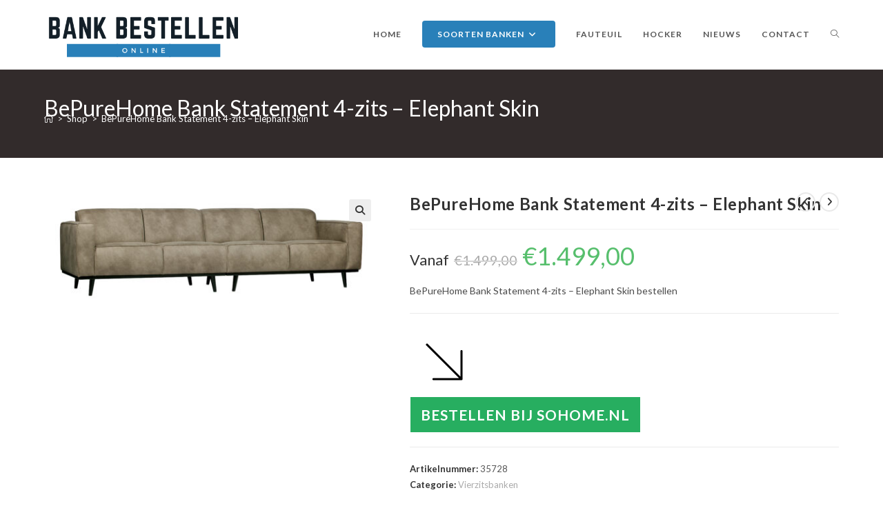

--- FILE ---
content_type: text/html; charset=UTF-8
request_url: https://bankbestellenonline.nl/product/bepurehome-bank-statement-4-zits-elephant-skin/
body_size: 21775
content:
<!DOCTYPE html> <html class="html" lang="nl-NL"> <head> <meta charset="UTF-8"> <link rel="profile" href="https://gmpg.org/xfn/11"> <meta name='robots' content='index, follow, max-image-preview:large, max-snippet:-1, max-video-preview:-1' /> <style>img:is([sizes="auto" i], [sizes^="auto," i]) { contain-intrinsic-size: 3000px 1500px }</style> <link rel="pingback" href="https://bankbestellenonline.nl/xmlrpc.php"> <meta name="viewport" content="width=device-width, initial-scale=1"> <title>BePureHome Bank Statement 4-zits - Elephant Skin - Bank bestellen online</title> <link rel="canonical" href="https://bankbestellenonline.nl/product/bepurehome-bank-statement-4-zits-elephant-skin/" /> <meta property="og:locale" content="nl_NL" /> <meta property="og:type" content="article" /> <meta property="og:title" content="BePureHome Bank Statement 4-zits - Elephant Skin - Bank bestellen online" /> <meta property="og:description" content="BePureHome Bank Statement 4-zits - Elephant Skin bestellen" /> <meta property="og:url" content="https://bankbestellenonline.nl/product/bepurehome-bank-statement-4-zits-elephant-skin/" /> <meta property="og:site_name" content="Bank bestellen online" /> <meta property="article:modified_time" content="2023-01-18T15:49:07+00:00" /> <meta property="og:image" content="https://bankbestellenonline.nl/wp-content/uploads/2023/01/35728_edited-scaled.jpg" /> <meta property="og:image:width" content="2560" /> <meta property="og:image:height" content="914" /> <meta property="og:image:type" content="image/jpeg" /> <meta name="twitter:card" content="summary_large_image" /> <meta name="twitter:label1" content="Geschatte leestijd" /> <meta name="twitter:data1" content="1 minuut" /> <script type="application/ld+json" class="yoast-schema-graph">{"@context":"https://schema.org","@graph":[{"@type":"WebPage","@id":"https://bankbestellenonline.nl/product/bepurehome-bank-statement-4-zits-elephant-skin/","url":"https://bankbestellenonline.nl/product/bepurehome-bank-statement-4-zits-elephant-skin/","name":"BePureHome Bank Statement 4-zits - Elephant Skin - Bank bestellen online","isPartOf":{"@id":"https://bankbestellenonline.nl/#website"},"primaryImageOfPage":{"@id":"https://bankbestellenonline.nl/product/bepurehome-bank-statement-4-zits-elephant-skin/#primaryimage"},"image":{"@id":"https://bankbestellenonline.nl/product/bepurehome-bank-statement-4-zits-elephant-skin/#primaryimage"},"thumbnailUrl":"https://bankbestellenonline.nl/wp-content/uploads/2023/01/35728_edited-scaled.jpg","datePublished":"2023-01-18T15:15:54+00:00","dateModified":"2023-01-18T15:49:07+00:00","breadcrumb":{"@id":"https://bankbestellenonline.nl/product/bepurehome-bank-statement-4-zits-elephant-skin/#breadcrumb"},"inLanguage":"nl-NL","potentialAction":[{"@type":"ReadAction","target":["https://bankbestellenonline.nl/product/bepurehome-bank-statement-4-zits-elephant-skin/"]}]},{"@type":"ImageObject","inLanguage":"nl-NL","@id":"https://bankbestellenonline.nl/product/bepurehome-bank-statement-4-zits-elephant-skin/#primaryimage","url":"https://bankbestellenonline.nl/wp-content/uploads/2023/01/35728_edited-scaled.jpg","contentUrl":"https://bankbestellenonline.nl/wp-content/uploads/2023/01/35728_edited-scaled.jpg","width":2560,"height":914},{"@type":"BreadcrumbList","@id":"https://bankbestellenonline.nl/product/bepurehome-bank-statement-4-zits-elephant-skin/#breadcrumb","itemListElement":[{"@type":"ListItem","position":1,"name":"Home","item":"https://bankbestellenonline.nl/"},{"@type":"ListItem","position":2,"name":"Shop","item":"https://bankbestellenonline.nl/shop/"},{"@type":"ListItem","position":3,"name":"BePureHome Bank Statement 4-zits &#8211; Elephant Skin"}]},{"@type":"WebSite","@id":"https://bankbestellenonline.nl/#website","url":"https://bankbestellenonline.nl/","name":"Bank bestellen online","description":"Toe aan een nieuwe bank? Bestel online!","publisher":{"@id":"https://bankbestellenonline.nl/#organization"},"potentialAction":[{"@type":"SearchAction","target":{"@type":"EntryPoint","urlTemplate":"https://bankbestellenonline.nl/?s={search_term_string}"},"query-input":{"@type":"PropertyValueSpecification","valueRequired":true,"valueName":"search_term_string"}}],"inLanguage":"nl-NL"},{"@type":"Organization","@id":"https://bankbestellenonline.nl/#organization","name":"Bank bestellen online","url":"https://bankbestellenonline.nl/","logo":{"@type":"ImageObject","inLanguage":"nl-NL","@id":"https://bankbestellenonline.nl/#/schema/logo/image/","url":"https://bankbestellenonline.nl/wp-content/uploads/2020/05/Bankbestellenonline.png","contentUrl":"https://bankbestellenonline.nl/wp-content/uploads/2020/05/Bankbestellenonline.png","width":500,"height":500,"caption":"Bank bestellen online"},"image":{"@id":"https://bankbestellenonline.nl/#/schema/logo/image/"}}]}</script> <link rel='dns-prefetch' href='//fonts.googleapis.com' /> <link rel='dns-prefetch' href='//hcaptcha.com' /> <link rel="alternate" type="application/rss+xml" title="Bank bestellen online &raquo; feed" href="https://bankbestellenonline.nl/feed/" /> <link rel="alternate" type="application/rss+xml" title="Bank bestellen online &raquo; reacties feed" href="https://bankbestellenonline.nl/comments/feed/" /> <link rel="alternate" type="application/rss+xml" title="Bank bestellen online &raquo; BePureHome Bank Statement 4-zits &#8211; Elephant Skin reacties feed" href="https://bankbestellenonline.nl/product/bepurehome-bank-statement-4-zits-elephant-skin/feed/" /> <script> window._wpemojiSettings = {"baseUrl":"https:\/\/s.w.org\/images\/core\/emoji\/16.0.1\/72x72\/","ext":".png","svgUrl":"https:\/\/s.w.org\/images\/core\/emoji\/16.0.1\/svg\/","svgExt":".svg","source":{"concatemoji":"https:\/\/bankbestellenonline.nl\/wp-includes\/js\/wp-emoji-release.min.js?ver=6.8.2"}}; /*! This file is auto-generated */ !function(s,n){var o,i,e;function c(e){try{var t={supportTests:e,timestamp:(new Date).valueOf()};sessionStorage.setItem(o,JSON.stringify(t))}catch(e){}}function p(e,t,n){e.clearRect(0,0,e.canvas.width,e.canvas.height),e.fillText(t,0,0);var t=new Uint32Array(e.getImageData(0,0,e.canvas.width,e.canvas.height).data),a=(e.clearRect(0,0,e.canvas.width,e.canvas.height),e.fillText(n,0,0),new Uint32Array(e.getImageData(0,0,e.canvas.width,e.canvas.height).data));return t.every(function(e,t){return e===a[t]})}function u(e,t){e.clearRect(0,0,e.canvas.width,e.canvas.height),e.fillText(t,0,0);for(var n=e.getImageData(16,16,1,1),a=0;a<n.data.length;a++)if(0!==n.data[a])return!1;return!0}function f(e,t,n,a){switch(t){case"flag":return n(e,"\ud83c\udff3\ufe0f\u200d\u26a7\ufe0f","\ud83c\udff3\ufe0f\u200b\u26a7\ufe0f")?!1:!n(e,"\ud83c\udde8\ud83c\uddf6","\ud83c\udde8\u200b\ud83c\uddf6")&&!n(e,"\ud83c\udff4\udb40\udc67\udb40\udc62\udb40\udc65\udb40\udc6e\udb40\udc67\udb40\udc7f","\ud83c\udff4\u200b\udb40\udc67\u200b\udb40\udc62\u200b\udb40\udc65\u200b\udb40\udc6e\u200b\udb40\udc67\u200b\udb40\udc7f");case"emoji":return!a(e,"\ud83e\udedf")}return!1}function g(e,t,n,a){var r="undefined"!=typeof WorkerGlobalScope&&self instanceof WorkerGlobalScope?new OffscreenCanvas(300,150):s.createElement("canvas"),o=r.getContext("2d",{willReadFrequently:!0}),i=(o.textBaseline="top",o.font="600 32px Arial",{});return e.forEach(function(e){i[e]=t(o,e,n,a)}),i}function t(e){var t=s.createElement("script");t.src=e,t.defer=!0,s.head.appendChild(t)}"undefined"!=typeof Promise&&(o="wpEmojiSettingsSupports",i=["flag","emoji"],n.supports={everything:!0,everythingExceptFlag:!0},e=new Promise(function(e){s.addEventListener("DOMContentLoaded",e,{once:!0})}),new Promise(function(t){var n=function(){try{var e=JSON.parse(sessionStorage.getItem(o));if("object"==typeof e&&"number"==typeof e.timestamp&&(new Date).valueOf()<e.timestamp+604800&&"object"==typeof e.supportTests)return e.supportTests}catch(e){}return null}();if(!n){if("undefined"!=typeof Worker&&"undefined"!=typeof OffscreenCanvas&&"undefined"!=typeof URL&&URL.createObjectURL&&"undefined"!=typeof Blob)try{var e="postMessage("+g.toString()+"("+[JSON.stringify(i),f.toString(),p.toString(),u.toString()].join(",")+"));",a=new Blob([e],{type:"text/javascript"}),r=new Worker(URL.createObjectURL(a),{name:"wpTestEmojiSupports"});return void(r.onmessage=function(e){c(n=e.data),r.terminate(),t(n)})}catch(e){}c(n=g(i,f,p,u))}t(n)}).then(function(e){for(var t in e)n.supports[t]=e[t],n.supports.everything=n.supports.everything&&n.supports[t],"flag"!==t&&(n.supports.everythingExceptFlag=n.supports.everythingExceptFlag&&n.supports[t]);n.supports.everythingExceptFlag=n.supports.everythingExceptFlag&&!n.supports.flag,n.DOMReady=!1,n.readyCallback=function(){n.DOMReady=!0}}).then(function(){return e}).then(function(){var e;n.supports.everything||(n.readyCallback(),(e=n.source||{}).concatemoji?t(e.concatemoji):e.wpemoji&&e.twemoji&&(t(e.twemoji),t(e.wpemoji)))}))}((window,document),window._wpemojiSettings); </script> <style id='wp-emoji-styles-inline-css'> img.wp-smiley, img.emoji { display: inline !important; border: none !important; box-shadow: none !important; height: 1em !important; width: 1em !important; margin: 0 0.07em !important; vertical-align: -0.1em !important; background: none !important; padding: 0 !important; } </style> <link rel='stylesheet' id='wp-block-library-css' href='https://bankbestellenonline.nl/wp-includes/css/dist/block-library/style.min.css?ver=6.8.2' media='all' /> <style id='wp-block-library-theme-inline-css'> .wp-block-audio :where(figcaption){color:#555;font-size:13px;text-align:center}.is-dark-theme .wp-block-audio :where(figcaption){color:#ffffffa6}.wp-block-audio{margin:0 0 1em}.wp-block-code{border:1px solid #ccc;border-radius:4px;font-family:Menlo,Consolas,monaco,monospace;padding:.8em 1em}.wp-block-embed :where(figcaption){color:#555;font-size:13px;text-align:center}.is-dark-theme .wp-block-embed :where(figcaption){color:#ffffffa6}.wp-block-embed{margin:0 0 1em}.blocks-gallery-caption{color:#555;font-size:13px;text-align:center}.is-dark-theme .blocks-gallery-caption{color:#ffffffa6}:root :where(.wp-block-image figcaption){color:#555;font-size:13px;text-align:center}.is-dark-theme :root :where(.wp-block-image figcaption){color:#ffffffa6}.wp-block-image{margin:0 0 1em}.wp-block-pullquote{border-bottom:4px solid;border-top:4px solid;color:currentColor;margin-bottom:1.75em}.wp-block-pullquote cite,.wp-block-pullquote footer,.wp-block-pullquote__citation{color:currentColor;font-size:.8125em;font-style:normal;text-transform:uppercase}.wp-block-quote{border-left:.25em solid;margin:0 0 1.75em;padding-left:1em}.wp-block-quote cite,.wp-block-quote footer{color:currentColor;font-size:.8125em;font-style:normal;position:relative}.wp-block-quote:where(.has-text-align-right){border-left:none;border-right:.25em solid;padding-left:0;padding-right:1em}.wp-block-quote:where(.has-text-align-center){border:none;padding-left:0}.wp-block-quote.is-large,.wp-block-quote.is-style-large,.wp-block-quote:where(.is-style-plain){border:none}.wp-block-search .wp-block-search__label{font-weight:700}.wp-block-search__button{border:1px solid #ccc;padding:.375em .625em}:where(.wp-block-group.has-background){padding:1.25em 2.375em}.wp-block-separator.has-css-opacity{opacity:.4}.wp-block-separator{border:none;border-bottom:2px solid;margin-left:auto;margin-right:auto}.wp-block-separator.has-alpha-channel-opacity{opacity:1}.wp-block-separator:not(.is-style-wide):not(.is-style-dots){width:100px}.wp-block-separator.has-background:not(.is-style-dots){border-bottom:none;height:1px}.wp-block-separator.has-background:not(.is-style-wide):not(.is-style-dots){height:2px}.wp-block-table{margin:0 0 1em}.wp-block-table td,.wp-block-table th{word-break:normal}.wp-block-table :where(figcaption){color:#555;font-size:13px;text-align:center}.is-dark-theme .wp-block-table :where(figcaption){color:#ffffffa6}.wp-block-video :where(figcaption){color:#555;font-size:13px;text-align:center}.is-dark-theme .wp-block-video :where(figcaption){color:#ffffffa6}.wp-block-video{margin:0 0 1em}:root :where(.wp-block-template-part.has-background){margin-bottom:0;margin-top:0;padding:1.25em 2.375em} </style> <style id='classic-theme-styles-inline-css'> /*! This file is auto-generated */ .wp-block-button__link{color:#fff;background-color:#32373c;border-radius:9999px;box-shadow:none;text-decoration:none;padding:calc(.667em + 2px) calc(1.333em + 2px);font-size:1.125em}.wp-block-file__button{background:#32373c;color:#fff;text-decoration:none} </style> <style id='global-styles-inline-css'> :root{--wp--preset--aspect-ratio--square: 1;--wp--preset--aspect-ratio--4-3: 4/3;--wp--preset--aspect-ratio--3-4: 3/4;--wp--preset--aspect-ratio--3-2: 3/2;--wp--preset--aspect-ratio--2-3: 2/3;--wp--preset--aspect-ratio--16-9: 16/9;--wp--preset--aspect-ratio--9-16: 9/16;--wp--preset--color--black: #000000;--wp--preset--color--cyan-bluish-gray: #abb8c3;--wp--preset--color--white: #ffffff;--wp--preset--color--pale-pink: #f78da7;--wp--preset--color--vivid-red: #cf2e2e;--wp--preset--color--luminous-vivid-orange: #ff6900;--wp--preset--color--luminous-vivid-amber: #fcb900;--wp--preset--color--light-green-cyan: #7bdcb5;--wp--preset--color--vivid-green-cyan: #00d084;--wp--preset--color--pale-cyan-blue: #8ed1fc;--wp--preset--color--vivid-cyan-blue: #0693e3;--wp--preset--color--vivid-purple: #9b51e0;--wp--preset--gradient--vivid-cyan-blue-to-vivid-purple: linear-gradient(135deg,rgba(6,147,227,1) 0%,rgb(155,81,224) 100%);--wp--preset--gradient--light-green-cyan-to-vivid-green-cyan: linear-gradient(135deg,rgb(122,220,180) 0%,rgb(0,208,130) 100%);--wp--preset--gradient--luminous-vivid-amber-to-luminous-vivid-orange: linear-gradient(135deg,rgba(252,185,0,1) 0%,rgba(255,105,0,1) 100%);--wp--preset--gradient--luminous-vivid-orange-to-vivid-red: linear-gradient(135deg,rgba(255,105,0,1) 0%,rgb(207,46,46) 100%);--wp--preset--gradient--very-light-gray-to-cyan-bluish-gray: linear-gradient(135deg,rgb(238,238,238) 0%,rgb(169,184,195) 100%);--wp--preset--gradient--cool-to-warm-spectrum: linear-gradient(135deg,rgb(74,234,220) 0%,rgb(151,120,209) 20%,rgb(207,42,186) 40%,rgb(238,44,130) 60%,rgb(251,105,98) 80%,rgb(254,248,76) 100%);--wp--preset--gradient--blush-light-purple: linear-gradient(135deg,rgb(255,206,236) 0%,rgb(152,150,240) 100%);--wp--preset--gradient--blush-bordeaux: linear-gradient(135deg,rgb(254,205,165) 0%,rgb(254,45,45) 50%,rgb(107,0,62) 100%);--wp--preset--gradient--luminous-dusk: linear-gradient(135deg,rgb(255,203,112) 0%,rgb(199,81,192) 50%,rgb(65,88,208) 100%);--wp--preset--gradient--pale-ocean: linear-gradient(135deg,rgb(255,245,203) 0%,rgb(182,227,212) 50%,rgb(51,167,181) 100%);--wp--preset--gradient--electric-grass: linear-gradient(135deg,rgb(202,248,128) 0%,rgb(113,206,126) 100%);--wp--preset--gradient--midnight: linear-gradient(135deg,rgb(2,3,129) 0%,rgb(40,116,252) 100%);--wp--preset--font-size--small: 13px;--wp--preset--font-size--medium: 20px;--wp--preset--font-size--large: 36px;--wp--preset--font-size--x-large: 42px;--wp--preset--spacing--20: 0.44rem;--wp--preset--spacing--30: 0.67rem;--wp--preset--spacing--40: 1rem;--wp--preset--spacing--50: 1.5rem;--wp--preset--spacing--60: 2.25rem;--wp--preset--spacing--70: 3.38rem;--wp--preset--spacing--80: 5.06rem;--wp--preset--shadow--natural: 6px 6px 9px rgba(0, 0, 0, 0.2);--wp--preset--shadow--deep: 12px 12px 50px rgba(0, 0, 0, 0.4);--wp--preset--shadow--sharp: 6px 6px 0px rgba(0, 0, 0, 0.2);--wp--preset--shadow--outlined: 6px 6px 0px -3px rgba(255, 255, 255, 1), 6px 6px rgba(0, 0, 0, 1);--wp--preset--shadow--crisp: 6px 6px 0px rgba(0, 0, 0, 1);}:where(.is-layout-flex){gap: 0.5em;}:where(.is-layout-grid){gap: 0.5em;}body .is-layout-flex{display: flex;}.is-layout-flex{flex-wrap: wrap;align-items: center;}.is-layout-flex > :is(*, div){margin: 0;}body .is-layout-grid{display: grid;}.is-layout-grid > :is(*, div){margin: 0;}:where(.wp-block-columns.is-layout-flex){gap: 2em;}:where(.wp-block-columns.is-layout-grid){gap: 2em;}:where(.wp-block-post-template.is-layout-flex){gap: 1.25em;}:where(.wp-block-post-template.is-layout-grid){gap: 1.25em;}.has-black-color{color: var(--wp--preset--color--black) !important;}.has-cyan-bluish-gray-color{color: var(--wp--preset--color--cyan-bluish-gray) !important;}.has-white-color{color: var(--wp--preset--color--white) !important;}.has-pale-pink-color{color: var(--wp--preset--color--pale-pink) !important;}.has-vivid-red-color{color: var(--wp--preset--color--vivid-red) !important;}.has-luminous-vivid-orange-color{color: var(--wp--preset--color--luminous-vivid-orange) !important;}.has-luminous-vivid-amber-color{color: var(--wp--preset--color--luminous-vivid-amber) !important;}.has-light-green-cyan-color{color: var(--wp--preset--color--light-green-cyan) !important;}.has-vivid-green-cyan-color{color: var(--wp--preset--color--vivid-green-cyan) !important;}.has-pale-cyan-blue-color{color: var(--wp--preset--color--pale-cyan-blue) !important;}.has-vivid-cyan-blue-color{color: var(--wp--preset--color--vivid-cyan-blue) !important;}.has-vivid-purple-color{color: var(--wp--preset--color--vivid-purple) !important;}.has-black-background-color{background-color: var(--wp--preset--color--black) !important;}.has-cyan-bluish-gray-background-color{background-color: var(--wp--preset--color--cyan-bluish-gray) !important;}.has-white-background-color{background-color: var(--wp--preset--color--white) !important;}.has-pale-pink-background-color{background-color: var(--wp--preset--color--pale-pink) !important;}.has-vivid-red-background-color{background-color: var(--wp--preset--color--vivid-red) !important;}.has-luminous-vivid-orange-background-color{background-color: var(--wp--preset--color--luminous-vivid-orange) !important;}.has-luminous-vivid-amber-background-color{background-color: var(--wp--preset--color--luminous-vivid-amber) !important;}.has-light-green-cyan-background-color{background-color: var(--wp--preset--color--light-green-cyan) !important;}.has-vivid-green-cyan-background-color{background-color: var(--wp--preset--color--vivid-green-cyan) !important;}.has-pale-cyan-blue-background-color{background-color: var(--wp--preset--color--pale-cyan-blue) !important;}.has-vivid-cyan-blue-background-color{background-color: var(--wp--preset--color--vivid-cyan-blue) !important;}.has-vivid-purple-background-color{background-color: var(--wp--preset--color--vivid-purple) !important;}.has-black-border-color{border-color: var(--wp--preset--color--black) !important;}.has-cyan-bluish-gray-border-color{border-color: var(--wp--preset--color--cyan-bluish-gray) !important;}.has-white-border-color{border-color: var(--wp--preset--color--white) !important;}.has-pale-pink-border-color{border-color: var(--wp--preset--color--pale-pink) !important;}.has-vivid-red-border-color{border-color: var(--wp--preset--color--vivid-red) !important;}.has-luminous-vivid-orange-border-color{border-color: var(--wp--preset--color--luminous-vivid-orange) !important;}.has-luminous-vivid-amber-border-color{border-color: var(--wp--preset--color--luminous-vivid-amber) !important;}.has-light-green-cyan-border-color{border-color: var(--wp--preset--color--light-green-cyan) !important;}.has-vivid-green-cyan-border-color{border-color: var(--wp--preset--color--vivid-green-cyan) !important;}.has-pale-cyan-blue-border-color{border-color: var(--wp--preset--color--pale-cyan-blue) !important;}.has-vivid-cyan-blue-border-color{border-color: var(--wp--preset--color--vivid-cyan-blue) !important;}.has-vivid-purple-border-color{border-color: var(--wp--preset--color--vivid-purple) !important;}.has-vivid-cyan-blue-to-vivid-purple-gradient-background{background: var(--wp--preset--gradient--vivid-cyan-blue-to-vivid-purple) !important;}.has-light-green-cyan-to-vivid-green-cyan-gradient-background{background: var(--wp--preset--gradient--light-green-cyan-to-vivid-green-cyan) !important;}.has-luminous-vivid-amber-to-luminous-vivid-orange-gradient-background{background: var(--wp--preset--gradient--luminous-vivid-amber-to-luminous-vivid-orange) !important;}.has-luminous-vivid-orange-to-vivid-red-gradient-background{background: var(--wp--preset--gradient--luminous-vivid-orange-to-vivid-red) !important;}.has-very-light-gray-to-cyan-bluish-gray-gradient-background{background: var(--wp--preset--gradient--very-light-gray-to-cyan-bluish-gray) !important;}.has-cool-to-warm-spectrum-gradient-background{background: var(--wp--preset--gradient--cool-to-warm-spectrum) !important;}.has-blush-light-purple-gradient-background{background: var(--wp--preset--gradient--blush-light-purple) !important;}.has-blush-bordeaux-gradient-background{background: var(--wp--preset--gradient--blush-bordeaux) !important;}.has-luminous-dusk-gradient-background{background: var(--wp--preset--gradient--luminous-dusk) !important;}.has-pale-ocean-gradient-background{background: var(--wp--preset--gradient--pale-ocean) !important;}.has-electric-grass-gradient-background{background: var(--wp--preset--gradient--electric-grass) !important;}.has-midnight-gradient-background{background: var(--wp--preset--gradient--midnight) !important;}.has-small-font-size{font-size: var(--wp--preset--font-size--small) !important;}.has-medium-font-size{font-size: var(--wp--preset--font-size--medium) !important;}.has-large-font-size{font-size: var(--wp--preset--font-size--large) !important;}.has-x-large-font-size{font-size: var(--wp--preset--font-size--x-large) !important;} :where(.wp-block-post-template.is-layout-flex){gap: 1.25em;}:where(.wp-block-post-template.is-layout-grid){gap: 1.25em;} :where(.wp-block-columns.is-layout-flex){gap: 2em;}:where(.wp-block-columns.is-layout-grid){gap: 2em;} :root :where(.wp-block-pullquote){font-size: 1.5em;line-height: 1.6;} </style> <link rel='stylesheet' id='contact-form-7-css' href='https://bankbestellenonline.nl/wp-content/plugins/contact-form-7/includes/css/styles.css?ver=6.1.1' media='all' /> <link rel='stylesheet' id='wpmenucart-icons-css' href='https://bankbestellenonline.nl/wp-content/plugins/woocommerce-menu-bar-cart/assets/css/wpmenucart-icons.min.css?ver=2.14.11' media='all' /> <style id='wpmenucart-icons-inline-css'> @font-face{font-family:WPMenuCart;src:url(https://bankbestellenonline.nl/wp-content/plugins/woocommerce-menu-bar-cart/assets/fonts/WPMenuCart.eot);src:url(https://bankbestellenonline.nl/wp-content/plugins/woocommerce-menu-bar-cart/assets/fonts/WPMenuCart.eot?#iefix) format('embedded-opentype'),url(https://bankbestellenonline.nl/wp-content/plugins/woocommerce-menu-bar-cart/assets/fonts/WPMenuCart.woff2) format('woff2'),url(https://bankbestellenonline.nl/wp-content/plugins/woocommerce-menu-bar-cart/assets/fonts/WPMenuCart.woff) format('woff'),url(https://bankbestellenonline.nl/wp-content/plugins/woocommerce-menu-bar-cart/assets/fonts/WPMenuCart.ttf) format('truetype'),url(https://bankbestellenonline.nl/wp-content/plugins/woocommerce-menu-bar-cart/assets/fonts/WPMenuCart.svg#WPMenuCart) format('svg');font-weight:400;font-style:normal;font-display:swap} </style> <link rel='stylesheet' id='wpmenucart-css' href='https://bankbestellenonline.nl/wp-content/plugins/woocommerce-menu-bar-cart/assets/css/wpmenucart-main.min.css?ver=2.14.11' media='all' /> <style id='wpmenucart-inline-css'> .et-cart-info { display:none !important; } .site-header-cart { display:none !important; } </style> <link rel='stylesheet' id='photoswipe-css' href='https://bankbestellenonline.nl/wp-content/plugins/woocommerce/assets/css/photoswipe/photoswipe.min.css?ver=10.0.4' media='all' /> <link rel='stylesheet' id='photoswipe-default-skin-css' href='https://bankbestellenonline.nl/wp-content/plugins/woocommerce/assets/css/photoswipe/default-skin/default-skin.min.css?ver=10.0.4' media='all' /> <style id='woocommerce-inline-inline-css'> .woocommerce form .form-row .required { visibility: visible; } </style> <link rel='stylesheet' id='brands-styles-css' href='https://bankbestellenonline.nl/wp-content/plugins/woocommerce/assets/css/brands.css?ver=10.0.4' media='all' /> <link rel='stylesheet' id='oceanwp-woo-mini-cart-css' href='https://bankbestellenonline.nl/wp-content/themes/oceanwp/assets/css/woo/woo-mini-cart.min.css?ver=6.8.2' media='all' /> <link rel='stylesheet' id='font-awesome-css' href='https://bankbestellenonline.nl/wp-content/themes/oceanwp/assets/fonts/fontawesome/css/all.min.css?ver=6.7.2' media='all' /> <link rel='stylesheet' id='simple-line-icons-css' href='https://bankbestellenonline.nl/wp-content/themes/oceanwp/assets/css/third/simple-line-icons.min.css?ver=2.4.0' media='all' /> <link rel='stylesheet' id='oceanwp-style-css' href='https://bankbestellenonline.nl/wp-content/themes/oceanwp/assets/css/style.min.css?ver=4.1.2' media='all' /> <style id='oceanwp-style-inline-css'> div.wpforms-container-full .wpforms-form input[type=submit]:hover, div.wpforms-container-full .wpforms-form input[type=submit]:focus, div.wpforms-container-full .wpforms-form input[type=submit]:active, div.wpforms-container-full .wpforms-form button[type=submit]:hover, div.wpforms-container-full .wpforms-form button[type=submit]:focus, div.wpforms-container-full .wpforms-form button[type=submit]:active, div.wpforms-container-full .wpforms-form .wpforms-page-button:hover, div.wpforms-container-full .wpforms-form .wpforms-page-button:active, div.wpforms-container-full .wpforms-form .wpforms-page-button:focus { border: none; } </style> <link rel='stylesheet' id='oceanwp-hamburgers-css' href='https://bankbestellenonline.nl/wp-content/themes/oceanwp/assets/css/third/hamburgers/hamburgers.min.css?ver=4.1.2' media='all' /> <link rel='stylesheet' id='oceanwp-collapse-css' href='https://bankbestellenonline.nl/wp-content/themes/oceanwp/assets/css/third/hamburgers/types/collapse.css?ver=4.1.2' media='all' /> <link rel='stylesheet' id='oceanwp-google-font-lato-css' href='//fonts.googleapis.com/css?family=Lato%3A100%2C200%2C300%2C400%2C500%2C600%2C700%2C800%2C900%2C100i%2C200i%2C300i%2C400i%2C500i%2C600i%2C700i%2C800i%2C900i&#038;subset=latin&#038;display=swap&#038;ver=6.8.2' media='all' /> <link rel='stylesheet' id='oceanwp-woocommerce-css' href='https://bankbestellenonline.nl/wp-content/themes/oceanwp/assets/css/woo/woocommerce.min.css?ver=6.8.2' media='all' /> <link rel='stylesheet' id='oceanwp-woo-star-font-css' href='https://bankbestellenonline.nl/wp-content/themes/oceanwp/assets/css/woo/woo-star-font.min.css?ver=6.8.2' media='all' /> <link rel='stylesheet' id='oceanwp-woo-quick-view-css' href='https://bankbestellenonline.nl/wp-content/themes/oceanwp/assets/css/woo/woo-quick-view.min.css?ver=6.8.2' media='all' /> <link rel='stylesheet' id='oceanwp-woo-floating-bar-css' href='https://bankbestellenonline.nl/wp-content/themes/oceanwp/assets/css/woo/woo-floating-bar.min.css?ver=6.8.2' media='all' /> <link rel='stylesheet' id='oe-widgets-style-css' href='https://bankbestellenonline.nl/wp-content/plugins/ocean-extra/assets/css/widgets.css?ver=6.8.2' media='all' /> <link rel='stylesheet' id='ops-product-share-style-css' href='https://bankbestellenonline.nl/wp-content/plugins/ocean-product-sharing/assets/css/style.min.css?ver=6.8.2' media='all' /> <link rel='stylesheet' id='oss-social-share-style-css' href='https://bankbestellenonline.nl/wp-content/plugins/ocean-social-sharing/assets/css/style.min.css?ver=6.8.2' media='all' /> <script type="text/template" id="tmpl-variation-template"> <div class="woocommerce-variation-description">{{{ data.variation.variation_description }}}</div> <div class="woocommerce-variation-price">{{{ data.variation.price_html }}}</div> <div class="woocommerce-variation-availability">{{{ data.variation.availability_html }}}</div> </script> <script type="text/template" id="tmpl-unavailable-variation-template"> <p role="alert">Dit product is niet beschikbaar. Kies een andere combinatie.</p> </script> <script src="https://bankbestellenonline.nl/wp-includes/js/jquery/jquery.min.js?ver=3.7.1" id="jquery-core-js"></script> <script src="https://bankbestellenonline.nl/wp-includes/js/jquery/jquery-migrate.min.js?ver=3.4.1" id="jquery-migrate-js"></script> <script src="https://bankbestellenonline.nl/wp-content/plugins/woocommerce/assets/js/jquery-blockui/jquery.blockUI.min.js?ver=2.7.0-wc.10.0.4" id="jquery-blockui-js" defer data-wp-strategy="defer"></script> <script id="wc-add-to-cart-js-extra"> var wc_add_to_cart_params = {"ajax_url":"\/wp-admin\/admin-ajax.php","wc_ajax_url":"\/?wc-ajax=%%endpoint%%","i18n_view_cart":"Bekijk winkelwagen","cart_url":"https:\/\/bankbestellenonline.nl\/cart\/","is_cart":"","cart_redirect_after_add":"no"}; </script> <script src="https://bankbestellenonline.nl/wp-content/plugins/woocommerce/assets/js/frontend/add-to-cart.min.js?ver=10.0.4" id="wc-add-to-cart-js" defer data-wp-strategy="defer"></script> <script src="https://bankbestellenonline.nl/wp-content/plugins/woocommerce/assets/js/zoom/jquery.zoom.min.js?ver=1.7.21-wc.10.0.4" id="zoom-js" defer data-wp-strategy="defer"></script> <script src="https://bankbestellenonline.nl/wp-content/plugins/woocommerce/assets/js/flexslider/jquery.flexslider.min.js?ver=2.7.2-wc.10.0.4" id="flexslider-js" defer data-wp-strategy="defer"></script> <script src="https://bankbestellenonline.nl/wp-content/plugins/woocommerce/assets/js/photoswipe/photoswipe.min.js?ver=4.1.1-wc.10.0.4" id="photoswipe-js" defer data-wp-strategy="defer"></script> <script src="https://bankbestellenonline.nl/wp-content/plugins/woocommerce/assets/js/photoswipe/photoswipe-ui-default.min.js?ver=4.1.1-wc.10.0.4" id="photoswipe-ui-default-js" defer data-wp-strategy="defer"></script> <script id="wc-single-product-js-extra"> var wc_single_product_params = {"i18n_required_rating_text":"Selecteer een waardering","i18n_rating_options":["1 van de 5 sterren","2 van de 5 sterren","3 van de 5 sterren","4 van de 5 sterren","5 van de 5 sterren"],"i18n_product_gallery_trigger_text":"Afbeeldinggalerij in volledig scherm bekijken","review_rating_required":"yes","flexslider":{"rtl":false,"animation":"slide","smoothHeight":true,"directionNav":false,"controlNav":"thumbnails","slideshow":false,"animationSpeed":500,"animationLoop":false,"allowOneSlide":false},"zoom_enabled":"1","zoom_options":[],"photoswipe_enabled":"1","photoswipe_options":{"shareEl":false,"closeOnScroll":false,"history":false,"hideAnimationDuration":0,"showAnimationDuration":0},"flexslider_enabled":"1"}; </script> <script src="https://bankbestellenonline.nl/wp-content/plugins/woocommerce/assets/js/frontend/single-product.min.js?ver=10.0.4" id="wc-single-product-js" defer data-wp-strategy="defer"></script> <script src="https://bankbestellenonline.nl/wp-content/plugins/woocommerce/assets/js/js-cookie/js.cookie.min.js?ver=2.1.4-wc.10.0.4" id="js-cookie-js" defer data-wp-strategy="defer"></script> <script id="woocommerce-js-extra"> var woocommerce_params = {"ajax_url":"\/wp-admin\/admin-ajax.php","wc_ajax_url":"\/?wc-ajax=%%endpoint%%","i18n_password_show":"Wachtwoord weergeven","i18n_password_hide":"Wachtwoord verbergen"}; </script> <script src="https://bankbestellenonline.nl/wp-content/plugins/woocommerce/assets/js/frontend/woocommerce.min.js?ver=10.0.4" id="woocommerce-js" defer data-wp-strategy="defer"></script> <script src="https://bankbestellenonline.nl/wp-includes/js/underscore.min.js?ver=1.13.7" id="underscore-js"></script> <script id="wp-util-js-extra"> var _wpUtilSettings = {"ajax":{"url":"\/wp-admin\/admin-ajax.php"}}; </script> <script src="https://bankbestellenonline.nl/wp-includes/js/wp-util.min.js?ver=6.8.2" id="wp-util-js"></script> <script id="wc-add-to-cart-variation-js-extra"> var wc_add_to_cart_variation_params = {"wc_ajax_url":"\/?wc-ajax=%%endpoint%%","i18n_no_matching_variations_text":"Geen producten gevonden. Kies een andere combinatie.","i18n_make_a_selection_text":"Selecteer enkele productopties voordat je dit product aan je winkelwagen toevoegt.","i18n_unavailable_text":"Dit product is niet beschikbaar. Kies een andere combinatie.","i18n_reset_alert_text":"Je selectie is opnieuw ingesteld. Selecteer eerst product-opties alvorens dit product in de winkelmand te plaatsen."}; </script> <script src="https://bankbestellenonline.nl/wp-content/plugins/woocommerce/assets/js/frontend/add-to-cart-variation.min.js?ver=10.0.4" id="wc-add-to-cart-variation-js" defer data-wp-strategy="defer"></script> <script id="wc-cart-fragments-js-extra"> var wc_cart_fragments_params = {"ajax_url":"\/wp-admin\/admin-ajax.php","wc_ajax_url":"\/?wc-ajax=%%endpoint%%","cart_hash_key":"wc_cart_hash_4e0b036c4026dbcd1a60345ca604727a","fragment_name":"wc_fragments_4e0b036c4026dbcd1a60345ca604727a","request_timeout":"5000"}; </script> <script src="https://bankbestellenonline.nl/wp-content/plugins/woocommerce/assets/js/frontend/cart-fragments.min.js?ver=10.0.4" id="wc-cart-fragments-js" defer data-wp-strategy="defer"></script> <link rel="https://api.w.org/" href="https://bankbestellenonline.nl/wp-json/" /><link rel="alternate" title="JSON" type="application/json" href="https://bankbestellenonline.nl/wp-json/wp/v2/product/19306" /><link rel="EditURI" type="application/rsd+xml" title="RSD" href="https://bankbestellenonline.nl/xmlrpc.php?rsd" /> <meta name="generator" content="WordPress 6.8.2" /> <meta name="generator" content="WooCommerce 10.0.4" /> <link rel='shortlink' href='https://bankbestellenonline.nl/?p=19306' /> <link rel="alternate" title="oEmbed (JSON)" type="application/json+oembed" href="https://bankbestellenonline.nl/wp-json/oembed/1.0/embed?url=https%3A%2F%2Fbankbestellenonline.nl%2Fproduct%2Fbepurehome-bank-statement-4-zits-elephant-skin%2F" /> <link rel="alternate" title="oEmbed (XML)" type="text/xml+oembed" href="https://bankbestellenonline.nl/wp-json/oembed/1.0/embed?url=https%3A%2F%2Fbankbestellenonline.nl%2Fproduct%2Fbepurehome-bank-statement-4-zits-elephant-skin%2F&#038;format=xml" /> <style> .h-captcha{position:relative;display:block;margin-bottom:2rem;padding:0;clear:both}.h-captcha[data-size="normal"]{width:303px;height:78px}.h-captcha[data-size="compact"]{width:164px;height:144px}.h-captcha[data-size="invisible"]{display:none}.h-captcha::before{content:'';display:block;position:absolute;top:0;left:0;background:url(https://bankbestellenonline.nl/wp-content/plugins/hcaptcha-for-forms-and-more/assets/images/hcaptcha-div-logo.svg) no-repeat;border:1px solid #fff0;border-radius:4px}.h-captcha[data-size="normal"]::before{width:300px;height:74px;background-position:94% 28%}.h-captcha[data-size="compact"]::before{width:156px;height:136px;background-position:50% 79%}.h-captcha[data-theme="light"]::before,body.is-light-theme .h-captcha[data-theme="auto"]::before,.h-captcha[data-theme="auto"]::before{background-color:#fafafa;border:1px solid #e0e0e0}.h-captcha[data-theme="dark"]::before,body.is-dark-theme .h-captcha[data-theme="auto"]::before,html.wp-dark-mode-active .h-captcha[data-theme="auto"]::before,html.drdt-dark-mode .h-captcha[data-theme="auto"]::before{background-image:url(https://bankbestellenonline.nl/wp-content/plugins/hcaptcha-for-forms-and-more/assets/images/hcaptcha-div-logo-white.svg);background-repeat:no-repeat;background-color:#333;border:1px solid #f5f5f5}@media (prefers-color-scheme:dark){.h-captcha[data-theme="auto"]::before{background-image:url(https://bankbestellenonline.nl/wp-content/plugins/hcaptcha-for-forms-and-more/assets/images/hcaptcha-div-logo-white.svg);background-repeat:no-repeat;background-color:#333;border:1px solid #f5f5f5}}.h-captcha[data-theme="custom"]::before{background-color:initial}.h-captcha[data-size="invisible"]::before{display:none}.h-captcha iframe{position:relative}div[style*="z-index: 2147483647"] div[style*="border-width: 11px"][style*="position: absolute"][style*="pointer-events: none"]{border-style:none} </style> <noscript><style>.woocommerce-product-gallery{ opacity: 1 !important; }</style></noscript> <meta name="generator" content="Elementor 3.31.2; features: additional_custom_breakpoints, e_element_cache; settings: css_print_method-external, google_font-enabled, font_display-auto"> <style> .e-con.e-parent:nth-of-type(n+4):not(.e-lazyloaded):not(.e-no-lazyload), .e-con.e-parent:nth-of-type(n+4):not(.e-lazyloaded):not(.e-no-lazyload) * { background-image: none !important; } @media screen and (max-height: 1024px) { .e-con.e-parent:nth-of-type(n+3):not(.e-lazyloaded):not(.e-no-lazyload), .e-con.e-parent:nth-of-type(n+3):not(.e-lazyloaded):not(.e-no-lazyload) * { background-image: none !important; } } @media screen and (max-height: 640px) { .e-con.e-parent:nth-of-type(n+2):not(.e-lazyloaded):not(.e-no-lazyload), .e-con.e-parent:nth-of-type(n+2):not(.e-lazyloaded):not(.e-no-lazyload) * { background-image: none !important; } } </style> <style> span[data-name="hcap-cf7"] .h-captcha{margin-bottom:0}span[data-name="hcap-cf7"]~input[type="submit"],span[data-name="hcap-cf7"]~button[type="submit"]{margin-top:2rem} </style> <style> .woocommerce-form-login .h-captcha{margin-top:2rem} </style> <style> .woocommerce-ResetPassword .h-captcha{margin-top:.5rem} </style> <style> .woocommerce-form-register .h-captcha{margin-top:2rem} </style> <style> div.wpforms-container-full .wpforms-form .h-captcha{position:relative;display:block;margin-bottom:0;padding:0;clear:both}div.wpforms-container-full .wpforms-form .h-captcha[data-size="normal"]{width:303px;height:78px}div.wpforms-container-full .wpforms-form .h-captcha[data-size="compact"]{width:164px;height:144px}div.wpforms-container-full .wpforms-form .h-captcha[data-size="invisible"]{display:none}div.wpforms-container-full .wpforms-form .h-captcha iframe{position:relative} </style> <link rel="icon" href="https://bankbestellenonline.nl/wp-content/uploads/2020/05/cropped-bankbestellenonline-favo-32x32.jpg" sizes="32x32" /> <link rel="icon" href="https://bankbestellenonline.nl/wp-content/uploads/2020/05/cropped-bankbestellenonline-favo-192x192.jpg" sizes="192x192" /> <link rel="apple-touch-icon" href="https://bankbestellenonline.nl/wp-content/uploads/2020/05/cropped-bankbestellenonline-favo-180x180.jpg" /> <meta name="msapplication-TileImage" content="https://bankbestellenonline.nl/wp-content/uploads/2020/05/cropped-bankbestellenonline-favo-270x270.jpg" /> <style id="wp-custom-css"> .elementor-element.hero-title .elementor-widget-container{display:inline-block}.store-callout .icon-box-icon,.store-callout .icon-box-heading{display:table-cell;vertical-align:middle}.store-callout .icon-box-icon{height:1em;width:1em;line-height:1em}.store-callout .icon-box-icon i{color:#5b4f4f;font-size:34px;margin-right:15px}.store-callout .icon-box-heading{font-size:15px;font-weight:400;margin:0;color:#ffffff;letter-spacing:1px;text-transform:capitalize}@media screen and (max-width:767px){.store-callout .icon-box-icon{display:none}.store-callout .icon-box-heading{display:block;text-align:center}}#footer-widgets .contact-info-widget i,#footer-widgets .oceanwp-recent-posts li,#footer-widgets .social-widget li a,#footer-widgets .woocommerce ul.product_list_widget li{border-color:rgba(255,255,255,0.2)}#footer-widgets .price del,#footer-widgets del .amount{color:#ddd}#footer-widgets .tagcloud a{background-color:rgba(255,255,255,0.1);border-color:rgba(255,255,255,0.1)}#footer-widgets .tagcloud a:hover{background-color:rgba(255,255,255,0.2);color:#fff;border-color:rgba(255,255,255,0.2)}.responsive-logo{max-width:80%}.site-breadcrumbs{width:100%;float:left;position:relative}.single-product form.cart:before{content:'';background:url('https://bankbestellenonline.nl/wp-content/uploads/2023/01/arrow.svg');height:100px;width:100px;background-size:contain;background-repeat:no-repeat;display:block}.single_add_to_cart_button{font-weight:600 !Important;padding:10px 15px !Important;color:#fff !Important;background:#27ae60 !Important;font-size:1.5em !Important}aside .cat-item.cat-item-1437{display:none}.elex-ppct-before-text{color:#333;font-size:60% !important}.cat-item-15{display:none}li.cat-item.cat-item-2153{display:none} </style> <style type="text/css"> .woocommerce-MyAccount-navigation ul li a:before,.woocommerce-checkout .woocommerce-info a,.woocommerce-checkout #payment ul.payment_methods .wc_payment_method>input[type=radio]:first-child:checked+label:before,.woocommerce-checkout #payment .payment_method_paypal .about_paypal,.woocommerce ul.products li.product li.category a:hover,.woocommerce ul.products li.product .button:hover,.woocommerce ul.products li.product .product-inner .added_to_cart:hover,.product_meta .posted_in a:hover,.product_meta .tagged_as a:hover,.woocommerce div.product .woocommerce-tabs ul.tabs li a:hover,.woocommerce div.product .woocommerce-tabs ul.tabs li.active a,.woocommerce .oceanwp-grid-list a.active,.woocommerce .oceanwp-grid-list a:hover,.woocommerce .oceanwp-off-canvas-filter:hover,.widget_shopping_cart ul.cart_list li .owp-grid-wrap .owp-grid a.remove:hover,.widget_product_categories li a:hover ~ .count,.widget_layered_nav li a:hover ~ .count,.woocommerce ul.products li.product:not(.product-category) .woo-entry-buttons li a:hover,a:hover,a.light:hover,.theme-heading .text::before,.theme-heading .text::after,#top-bar-content >a:hover,#top-bar-social li.oceanwp-email a:hover,#site-navigation-wrap .dropdown-menu >li >a:hover,#site-header.medium-header #medium-searchform button:hover,.oceanwp-mobile-menu-icon a:hover,.blog-entry.post .blog-entry-header .entry-title a:hover,.blog-entry.post .blog-entry-readmore a:hover,.blog-entry.thumbnail-entry .blog-entry-category a,ul.meta li a:hover,.dropcap,.single nav.post-navigation .nav-links .title,body .related-post-title a:hover,body #wp-calendar caption,body .contact-info-widget.default i,body .contact-info-widget.big-icons i,body .custom-links-widget .oceanwp-custom-links li a:hover,body .custom-links-widget .oceanwp-custom-links li a:hover:before,body .posts-thumbnails-widget li a:hover,body .social-widget li.oceanwp-email a:hover,.comment-author .comment-meta .comment-reply-link,#respond #cancel-comment-reply-link:hover,#footer-widgets .footer-box a:hover,#footer-bottom a:hover,#footer-bottom #footer-bottom-menu a:hover,.sidr a:hover,.sidr-class-dropdown-toggle:hover,.sidr-class-menu-item-has-children.active >a,.sidr-class-menu-item-has-children.active >a >.sidr-class-dropdown-toggle,input[type=checkbox]:checked:before{color:#2980b9}.woocommerce .oceanwp-grid-list a.active .owp-icon use,.woocommerce .oceanwp-grid-list a:hover .owp-icon use,.single nav.post-navigation .nav-links .title .owp-icon use,.blog-entry.post .blog-entry-readmore a:hover .owp-icon use,body .contact-info-widget.default .owp-icon use,body .contact-info-widget.big-icons .owp-icon use{stroke:#2980b9}.woocommerce div.product div.images .open-image,.wcmenucart-details.count,.woocommerce-message a,.woocommerce-error a,.woocommerce-info a,.woocommerce .widget_price_filter .ui-slider .ui-slider-handle,.woocommerce .widget_price_filter .ui-slider .ui-slider-range,.owp-product-nav li a.owp-nav-link:hover,.woocommerce div.product.owp-tabs-layout-vertical .woocommerce-tabs ul.tabs li a:after,.woocommerce .widget_product_categories li.current-cat >a ~ .count,.woocommerce .widget_product_categories li.current-cat >a:before,.woocommerce .widget_layered_nav li.chosen a ~ .count,.woocommerce .widget_layered_nav li.chosen a:before,#owp-checkout-timeline .active .timeline-wrapper,.bag-style:hover .wcmenucart-cart-icon .wcmenucart-count,.show-cart .wcmenucart-cart-icon .wcmenucart-count,.woocommerce ul.products li.product:not(.product-category) .image-wrap .button,input[type="button"],input[type="reset"],input[type="submit"],button[type="submit"],.button,#site-navigation-wrap .dropdown-menu >li.btn >a >span,.thumbnail:hover i,.thumbnail:hover .link-post-svg-icon,.post-quote-content,.omw-modal .omw-close-modal,body .contact-info-widget.big-icons li:hover i,body .contact-info-widget.big-icons li:hover .owp-icon,body div.wpforms-container-full .wpforms-form input[type=submit],body div.wpforms-container-full .wpforms-form button[type=submit],body div.wpforms-container-full .wpforms-form .wpforms-page-button,.woocommerce-cart .wp-element-button,.woocommerce-checkout .wp-element-button,.wp-block-button__link{background-color:#2980b9}.current-shop-items-dropdown{border-top-color:#2980b9}.woocommerce div.product .woocommerce-tabs ul.tabs li.active a{border-bottom-color:#2980b9}.wcmenucart-details.count:before{border-color:#2980b9}.woocommerce ul.products li.product .button:hover{border-color:#2980b9}.woocommerce ul.products li.product .product-inner .added_to_cart:hover{border-color:#2980b9}.woocommerce div.product .woocommerce-tabs ul.tabs li.active a{border-color:#2980b9}.woocommerce .oceanwp-grid-list a.active{border-color:#2980b9}.woocommerce .oceanwp-grid-list a:hover{border-color:#2980b9}.woocommerce .oceanwp-off-canvas-filter:hover{border-color:#2980b9}.owp-product-nav li a.owp-nav-link:hover{border-color:#2980b9}.widget_shopping_cart_content .buttons .button:first-child:hover{border-color:#2980b9}.widget_shopping_cart ul.cart_list li .owp-grid-wrap .owp-grid a.remove:hover{border-color:#2980b9}.widget_product_categories li a:hover ~ .count{border-color:#2980b9}.woocommerce .widget_product_categories li.current-cat >a ~ .count{border-color:#2980b9}.woocommerce .widget_product_categories li.current-cat >a:before{border-color:#2980b9}.widget_layered_nav li a:hover ~ .count{border-color:#2980b9}.woocommerce .widget_layered_nav li.chosen a ~ .count{border-color:#2980b9}.woocommerce .widget_layered_nav li.chosen a:before{border-color:#2980b9}#owp-checkout-timeline.arrow .active .timeline-wrapper:before{border-top-color:#2980b9;border-bottom-color:#2980b9}#owp-checkout-timeline.arrow .active .timeline-wrapper:after{border-left-color:#2980b9;border-right-color:#2980b9}.bag-style:hover .wcmenucart-cart-icon .wcmenucart-count{border-color:#2980b9}.bag-style:hover .wcmenucart-cart-icon .wcmenucart-count:after{border-color:#2980b9}.show-cart .wcmenucart-cart-icon .wcmenucart-count{border-color:#2980b9}.show-cart .wcmenucart-cart-icon .wcmenucart-count:after{border-color:#2980b9}.woocommerce ul.products li.product:not(.product-category) .woo-product-gallery .active a{border-color:#2980b9}.woocommerce ul.products li.product:not(.product-category) .woo-product-gallery a:hover{border-color:#2980b9}.widget-title{border-color:#2980b9}blockquote{border-color:#2980b9}.wp-block-quote{border-color:#2980b9}#searchform-dropdown{border-color:#2980b9}.dropdown-menu .sub-menu{border-color:#2980b9}.blog-entry.large-entry .blog-entry-readmore a:hover{border-color:#2980b9}.oceanwp-newsletter-form-wrap input[type="email"]:focus{border-color:#2980b9}.social-widget li.oceanwp-email a:hover{border-color:#2980b9}#respond #cancel-comment-reply-link:hover{border-color:#2980b9}body .contact-info-widget.big-icons li:hover i{border-color:#2980b9}body .contact-info-widget.big-icons li:hover .owp-icon{border-color:#2980b9}#footer-widgets .oceanwp-newsletter-form-wrap input[type="email"]:focus{border-color:#2980b9}.woocommerce div.product div.images .open-image:hover,.woocommerce-error a:hover,.woocommerce-info a:hover,.woocommerce-message a:hover,.woocommerce-message a:focus,.woocommerce .button:focus,.woocommerce ul.products li.product:not(.product-category) .image-wrap .button:hover,input[type="button"]:hover,input[type="reset"]:hover,input[type="submit"]:hover,button[type="submit"]:hover,input[type="button"]:focus,input[type="reset"]:focus,input[type="submit"]:focus,button[type="submit"]:focus,.button:hover,.button:focus,#site-navigation-wrap .dropdown-menu >li.btn >a:hover >span,.post-quote-author,.omw-modal .omw-close-modal:hover,body div.wpforms-container-full .wpforms-form input[type=submit]:hover,body div.wpforms-container-full .wpforms-form button[type=submit]:hover,body div.wpforms-container-full .wpforms-form .wpforms-page-button:hover,.woocommerce-cart .wp-element-button:hover,.woocommerce-checkout .wp-element-button:hover,.wp-block-button__link:hover{background-color:#2980b9}.woocommerce table.shop_table,.woocommerce table.shop_table td,.woocommerce-cart .cart-collaterals .cart_totals tr td,.woocommerce-cart .cart-collaterals .cart_totals tr th,.woocommerce table.shop_table tth,.woocommerce table.shop_table tfoot td,.woocommerce table.shop_table tfoot th,.woocommerce .order_details,.woocommerce .shop_table.order_details tfoot th,.woocommerce .shop_table.customer_details th,.woocommerce .cart-collaterals .cross-sells,.woocommerce-page .cart-collaterals .cross-sells,.woocommerce .cart-collaterals .cart_totals,.woocommerce-page .cart-collaterals .cart_totals,.woocommerce .cart-collaterals h2,.woocommerce .cart-collaterals h2,.woocommerce .cart-collaterals h2,.woocommerce-cart .cart-collaterals .cart_totals .order-total th,.woocommerce-cart .cart-collaterals .cart_totals .order-total td,.woocommerce ul.order_details,.woocommerce .shop_table.order_details tfoot th,.woocommerce .shop_table.customer_details th,.woocommerce .woocommerce-checkout #customer_details h3,.woocommerce .woocommerce-checkout h3#order_review_heading,.woocommerce-checkout #payment ul.payment_methods,.woocommerce-checkout form.login,.woocommerce-checkout form.checkout_coupon,.woocommerce-checkout-review-order-table tfoot th,.woocommerce-checkout #payment,.woocommerce ul.order_details,.woocommerce #customer_login >div,.woocommerce .col-1.address,.woocommerce .col-2.address,.woocommerce-checkout .woocommerce-info,.woocommerce div.product form.cart,.product_meta,.woocommerce div.product .woocommerce-tabs ul.tabs,.woocommerce #reviews #comments ol.commentlist li .comment_container,p.stars span a,.woocommerce ul.product_list_widget li,.woocommerce .widget_shopping_cart .cart_list li,.woocommerce.widget_shopping_cart .cart_list li,.woocommerce ul.product_list_widget li:first-child,.woocommerce .widget_shopping_cart .cart_list li:first-child,.woocommerce.widget_shopping_cart .cart_list li:first-child,.widget_product_categories li a,.woocommerce .oceanwp-toolbar,.woocommerce .products.list .product,table th,table td,hr,.content-area,body.content-left-sidebar #content-wrap .content-area,.content-left-sidebar .content-area,#top-bar-wrap,#site-header,#site-header.top-header #search-toggle,.dropdown-menu ul li,.centered-minimal-page-header,.blog-entry.post,.blog-entry.grid-entry .blog-entry-inner,.blog-entry.thumbnail-entry .blog-entry-bottom,.single-post .entry-title,.single .entry-share-wrap .entry-share,.single .entry-share,.single .entry-share ul li a,.single nav.post-navigation,.single nav.post-navigation .nav-links .nav-previous,#author-bio,#author-bio .author-bio-avatar,#author-bio .author-bio-social li a,#related-posts,#comments,.comment-body,#respond #cancel-comment-reply-link,#blog-entries .type-page,.page-numbers a,.page-numbers span:not(.elementor-screen-only),.page-links span,body #wp-calendar caption,body #wp-calendar th,body #wp-calendar tbody,body .contact-info-widget.default i,body .contact-info-widget.big-icons i,body .contact-info-widget.big-icons .owp-icon,body .contact-info-widget.default .owp-icon,body .posts-thumbnails-widget li,body .tagcloud a{border-color:}body .theme-button,body input[type="submit"],body button[type="submit"],body button,body .button,body div.wpforms-container-full .wpforms-form input[type=submit],body div.wpforms-container-full .wpforms-form button[type=submit],body div.wpforms-container-full .wpforms-form .wpforms-page-button,.woocommerce-cart .wp-element-button,.woocommerce-checkout .wp-element-button,.wp-block-button__link{border-color:#ffffff}body .theme-button:hover,body input[type="submit"]:hover,body button[type="submit"]:hover,body button:hover,body .button:hover,body div.wpforms-container-full .wpforms-form input[type=submit]:hover,body div.wpforms-container-full .wpforms-form input[type=submit]:active,body div.wpforms-container-full .wpforms-form button[type=submit]:hover,body div.wpforms-container-full .wpforms-form button[type=submit]:active,body div.wpforms-container-full .wpforms-form .wpforms-page-button:hover,body div.wpforms-container-full .wpforms-form .wpforms-page-button:active,.woocommerce-cart .wp-element-button:hover,.woocommerce-checkout .wp-element-button:hover,.wp-block-button__link:hover{border-color:#ffffff}form input[type="text"],form input[type="password"],form input[type="email"],form input[type="url"],form input[type="date"],form input[type="month"],form input[type="time"],form input[type="datetime"],form input[type="datetime-local"],form input[type="week"],form input[type="number"],form input[type="search"],form input[type="tel"],form input[type="color"],form select,form textarea,.select2-container .select2-choice,.woocommerce .woocommerce-checkout .select2-container--default .select2-selection--single{border-color:#ececec}body div.wpforms-container-full .wpforms-form input[type=date],body div.wpforms-container-full .wpforms-form input[type=datetime],body div.wpforms-container-full .wpforms-form input[type=datetime-local],body div.wpforms-container-full .wpforms-form input[type=email],body div.wpforms-container-full .wpforms-form input[type=month],body div.wpforms-container-full .wpforms-form input[type=number],body div.wpforms-container-full .wpforms-form input[type=password],body div.wpforms-container-full .wpforms-form input[type=range],body div.wpforms-container-full .wpforms-form input[type=search],body div.wpforms-container-full .wpforms-form input[type=tel],body div.wpforms-container-full .wpforms-form input[type=text],body div.wpforms-container-full .wpforms-form input[type=time],body div.wpforms-container-full .wpforms-form input[type=url],body div.wpforms-container-full .wpforms-form input[type=week],body div.wpforms-container-full .wpforms-form select,body div.wpforms-container-full .wpforms-form textarea{border-color:#ececec}form input[type="text"]:focus,form input[type="password"]:focus,form input[type="email"]:focus,form input[type="tel"]:focus,form input[type="url"]:focus,form input[type="search"]:focus,form textarea:focus,.select2-drop-active,.select2-dropdown-open.select2-drop-above .select2-choice,.select2-dropdown-open.select2-drop-above .select2-choices,.select2-drop.select2-drop-above.select2-drop-active,.select2-container-active .select2-choice,.select2-container-active .select2-choices{border-color:#dddddd}body div.wpforms-container-full .wpforms-form input:focus,body div.wpforms-container-full .wpforms-form textarea:focus,body div.wpforms-container-full .wpforms-form select:focus{border-color:#dddddd}form input[type="text"],form input[type="password"],form input[type="email"],form input[type="url"],form input[type="date"],form input[type="month"],form input[type="time"],form input[type="datetime"],form input[type="datetime-local"],form input[type="week"],form input[type="number"],form input[type="search"],form input[type="tel"],form input[type="color"],form select,form textarea{color:#666666}body div.wpforms-container-full .wpforms-form input[type=date],body div.wpforms-container-full .wpforms-form input[type=datetime],body div.wpforms-container-full .wpforms-form input[type=datetime-local],body div.wpforms-container-full .wpforms-form input[type=email],body div.wpforms-container-full .wpforms-form input[type=month],body div.wpforms-container-full .wpforms-form input[type=number],body div.wpforms-container-full .wpforms-form input[type=password],body div.wpforms-container-full .wpforms-form input[type=range],body div.wpforms-container-full .wpforms-form input[type=search],body div.wpforms-container-full .wpforms-form input[type=tel],body div.wpforms-container-full .wpforms-form input[type=text],body div.wpforms-container-full .wpforms-form input[type=time],body div.wpforms-container-full .wpforms-form input[type=url],body div.wpforms-container-full .wpforms-form input[type=week],body div.wpforms-container-full .wpforms-form select,body div.wpforms-container-full .wpforms-form textarea{color:#666666}.page-header .page-header-title,.page-header.background-image-page-header .page-header-title{color:#ffffff}.site-breadcrumbs,.background-image-page-header .site-breadcrumbs{color:#efefef}.site-breadcrumbs ul li .breadcrumb-sep,.site-breadcrumbs ol li .breadcrumb-sep{color:#efefef}.site-breadcrumbs a,.background-image-page-header .site-breadcrumbs a{color:#ffffff}.site-breadcrumbs a .owp-icon use,.background-image-page-header .site-breadcrumbs a .owp-icon use{stroke:#ffffff}.site-breadcrumbs a:hover,.background-image-page-header .site-breadcrumbs a:hover{color:#fe5252}.site-breadcrumbs a:hover .owp-icon use,.background-image-page-header .site-breadcrumbs a:hover .owp-icon use{stroke:#fe5252}.theme-button,input[type="submit"],button[type="submit"],button,.button,body div.wpforms-container-full .wpforms-form input[type=submit],body div.wpforms-container-full .wpforms-form button[type=submit],body div.wpforms-container-full .wpforms-form .wpforms-page-button{border-style:solid}.theme-button,input[type="submit"],button[type="submit"],button,.button,body div.wpforms-container-full .wpforms-form input[type=submit],body div.wpforms-container-full .wpforms-form button[type=submit],body div.wpforms-container-full .wpforms-form .wpforms-page-button{border-width:1px}form input[type="text"],form input[type="password"],form input[type="email"],form input[type="url"],form input[type="date"],form input[type="month"],form input[type="time"],form input[type="datetime"],form input[type="datetime-local"],form input[type="week"],form input[type="number"],form input[type="search"],form input[type="tel"],form input[type="color"],form select,form textarea,.woocommerce .woocommerce-checkout .select2-container--default .select2-selection--single{border-style:solid}body div.wpforms-container-full .wpforms-form input[type=date],body div.wpforms-container-full .wpforms-form input[type=datetime],body div.wpforms-container-full .wpforms-form input[type=datetime-local],body div.wpforms-container-full .wpforms-form input[type=email],body div.wpforms-container-full .wpforms-form input[type=month],body div.wpforms-container-full .wpforms-form input[type=number],body div.wpforms-container-full .wpforms-form input[type=password],body div.wpforms-container-full .wpforms-form input[type=range],body div.wpforms-container-full .wpforms-form input[type=search],body div.wpforms-container-full .wpforms-form input[type=tel],body div.wpforms-container-full .wpforms-form input[type=text],body div.wpforms-container-full .wpforms-form input[type=time],body div.wpforms-container-full .wpforms-form input[type=url],body div.wpforms-container-full .wpforms-form input[type=week],body div.wpforms-container-full .wpforms-form select,body div.wpforms-container-full .wpforms-form textarea{border-style:solid}form input[type="text"],form input[type="password"],form input[type="email"],form input[type="url"],form input[type="date"],form input[type="month"],form input[type="time"],form input[type="datetime"],form input[type="datetime-local"],form input[type="week"],form input[type="number"],form input[type="search"],form input[type="tel"],form input[type="color"],form select,form textarea{border-radius:3px}body div.wpforms-container-full .wpforms-form input[type=date],body div.wpforms-container-full .wpforms-form input[type=datetime],body div.wpforms-container-full .wpforms-form input[type=datetime-local],body div.wpforms-container-full .wpforms-form input[type=email],body div.wpforms-container-full .wpforms-form input[type=month],body div.wpforms-container-full .wpforms-form input[type=number],body div.wpforms-container-full .wpforms-form input[type=password],body div.wpforms-container-full .wpforms-form input[type=range],body div.wpforms-container-full .wpforms-form input[type=search],body div.wpforms-container-full .wpforms-form input[type=tel],body div.wpforms-container-full .wpforms-form input[type=text],body div.wpforms-container-full .wpforms-form input[type=time],body div.wpforms-container-full .wpforms-form input[type=url],body div.wpforms-container-full .wpforms-form input[type=week],body div.wpforms-container-full .wpforms-form select,body div.wpforms-container-full .wpforms-form textarea{border-radius:3px}#scroll-top:hover{background-color:#fe5252}#site-logo #site-logo-inner,.oceanwp-social-menu .social-menu-inner,#site-header.full_screen-header .menu-bar-inner,.after-header-content .after-header-content-inner{height:100px}#site-navigation-wrap .dropdown-menu >li >a,#site-navigation-wrap .dropdown-menu >li >span.opl-logout-link,.oceanwp-mobile-menu-icon a,.mobile-menu-close,.after-header-content-inner >a{line-height:100px}#site-header.has-header-media .overlay-header-media{background-color:rgba(0,0,0,0.5)}#site-header #site-logo #site-logo-inner a img,#site-header.center-header #site-navigation-wrap .middle-site-logo a img{max-height:75px}#site-logo.has-responsive-logo .responsive-logo-link img{max-height:150px}.mobile-menu .hamburger-inner,.mobile-menu .hamburger-inner::before,.mobile-menu .hamburger-inner::after{background-color:#000000}#top-bar{padding:16px 0 16px 0}#top-bar-content a,#top-bar-social-alt a{color:#888888}#top-bar-content a:hover,#top-bar-social-alt a:hover{color:#333333}.ocean-single-post-header ul.meta-item li a:hover{color:#333333}#footer-widgets{background-color:#322b2b}#footer-bottom{background-color:#221d1d}.owp-floating-bar form.cart .quantity .minus:hover,.owp-floating-bar form.cart .quantity .plus:hover{color:#ffffff}#owp-checkout-timeline .timeline-step{color:#cccccc}#owp-checkout-timeline .timeline-step{border-color:#cccccc}.woocommerce span.onsale{background-color:#3fc387}.entry-share ul li a{border-radius:4px}.page-header{background-color:#322b2b}body{font-family:Lato;font-size:14px;line-height:1.8}h1,h2,h3,h4,h5,h6,.theme-heading,.widget-title,.oceanwp-widget-recent-posts-title,.comment-reply-title,.entry-title,.sidebar-box .widget-title{line-height:1.4}h1{font-size:23px;line-height:1.4}h2{font-size:20px;line-height:1.4}h3{font-size:18px;line-height:1.4}h4{font-size:17px;line-height:1.4}h5{font-size:14px;line-height:1.4}h6{font-size:15px;line-height:1.4}.page-header .page-header-title,.page-header.background-image-page-header .page-header-title{font-size:32px;line-height:1.4}.page-header .page-subheading{font-size:15px;line-height:1.8}.site-breadcrumbs,.site-breadcrumbs a{font-size:13px;line-height:1.4}#top-bar-content,#top-bar-social-alt{font-size:13px;line-height:1.8;letter-spacing:.6px}#site-logo a.site-logo-text{font-size:24px;line-height:1.8}#site-navigation-wrap .dropdown-menu >li >a,#site-header.full_screen-header .fs-dropdown-menu >li >a,#site-header.top-header #site-navigation-wrap .dropdown-menu >li >a,#site-header.center-header #site-navigation-wrap .dropdown-menu >li >a,#site-header.medium-header #site-navigation-wrap .dropdown-menu >li >a,.oceanwp-mobile-menu-icon a{font-size:12px;letter-spacing:1px;font-weight:600;text-transform:uppercase}.dropdown-menu ul li a.menu-link,#site-header.full_screen-header .fs-dropdown-menu ul.sub-menu li a{font-size:13px;line-height:1.8;letter-spacing:.6px}.sidr-class-dropdown-menu li a,a.sidr-class-toggle-sidr-close,#mobile-dropdown ul li a,body #mobile-fullscreen ul li a{font-size:15px;line-height:1.8}.blog-entry.post .blog-entry-header .entry-title a{font-size:24px;line-height:1.4}.ocean-single-post-header .single-post-title{font-size:34px;line-height:1.4;letter-spacing:.6px}.ocean-single-post-header ul.meta-item li,.ocean-single-post-header ul.meta-item li a{font-size:13px;line-height:1.4;letter-spacing:.6px}.ocean-single-post-header .post-author-name,.ocean-single-post-header .post-author-name a{font-size:14px;line-height:1.4;letter-spacing:.6px}.ocean-single-post-header .post-author-description{font-size:12px;line-height:1.4;letter-spacing:.6px}.single-post .entry-title{line-height:1.4;letter-spacing:.6px}.single-post ul.meta li,.single-post ul.meta li a{font-size:14px;line-height:1.4;letter-spacing:.6px}.sidebar-box .widget-title,.sidebar-box.widget_block .wp-block-heading{font-size:13px;line-height:1;letter-spacing:1px}#footer-widgets .footer-box .widget-title{font-size:13px;line-height:1;letter-spacing:1px}#footer-bottom #copyright{font-size:12px;line-height:1}#footer-bottom #footer-bottom-menu{font-size:12px;line-height:1}.woocommerce-store-notice.demo_store{line-height:2;letter-spacing:1.5px}.demo_store .woocommerce-store-notice__dismiss-link{line-height:2;letter-spacing:1.5px}.woocommerce ul.products li.product li.title h2,.woocommerce ul.products li.product li.title a{font-size:14px;line-height:1.5}.woocommerce ul.products li.product li.category,.woocommerce ul.products li.product li.category a{font-size:12px;line-height:1}.woocommerce ul.products li.product .price{font-size:18px;line-height:1}.woocommerce ul.products li.product .button,.woocommerce ul.products li.product .product-inner .added_to_cart{font-size:12px;line-height:1.5;letter-spacing:1px}.woocommerce ul.products li.owp-woo-cond-notice span,.woocommerce ul.products li.owp-woo-cond-notice a{font-size:16px;line-height:1;letter-spacing:1px;font-weight:600;text-transform:capitalize}.woocommerce div.product .product_title{font-size:24px;line-height:1.4;letter-spacing:.6px}.woocommerce div.product p.price{font-size:36px;line-height:1}.woocommerce .owp-btn-normal .summary form button.button,.woocommerce .owp-btn-big .summary form button.button,.woocommerce .owp-btn-very-big .summary form button.button{font-size:12px;line-height:1.5;letter-spacing:1px;text-transform:uppercase}.woocommerce div.owp-woo-single-cond-notice span,.woocommerce div.owp-woo-single-cond-notice a{font-size:18px;line-height:2;letter-spacing:1.5px;font-weight:600;text-transform:capitalize}.ocean-preloader--active .preloader-after-content{font-size:20px;line-height:1.8;letter-spacing:.6px} </style><noscript><style id="rocket-lazyload-nojs-css">.rll-youtube-player, [data-lazy-src]{display:none !important;}</style></noscript></head> <body class="wp-singular product-template-default single single-product postid-19306 wp-custom-logo wp-embed-responsive wp-theme-oceanwp theme-oceanwp woocommerce woocommerce-page woocommerce-no-js oceanwp-theme dropdown-mobile default-breakpoint content-full-width content-max-width has-breadcrumbs has-blog-grid has-grid-list account-original-style elementor-default elementor-kit-10717" itemscope="itemscope" itemtype="https://schema.org/WebPage"> <div id="outer-wrap" class="site clr"> <a class="skip-link screen-reader-text" href="#main">Ga naar inhoud</a> <div id="wrap" class="clr"> <header id="site-header" class="minimal-header center-logo clr" data-height="100" itemscope="itemscope" itemtype="https://schema.org/WPHeader" role="banner"> <div id="site-header-inner" class="clr container"> <div id="site-logo" class="clr has-responsive-logo" itemscope itemtype="https://schema.org/Brand" > <div id="site-logo-inner" class="clr"> <a href="https://bankbestellenonline.nl/" class="custom-logo-link" rel="home"><img fetchpriority="high" width="474" height="123" src="data:image/svg+xml,%3Csvg%20xmlns='http://www.w3.org/2000/svg'%20viewBox='0%200%20474%20123'%3E%3C/svg%3E" class="custom-logo" alt="Bank bestellen online" decoding="async" data-lazy-srcset="https://bankbestellenonline.nl/wp-content/uploads/2020/05/cropped-Bankbestellenonline.png 1x, https://bankbestellenonline.nl/wp-content/uploads/2020/05/Bankbestellenonline.png 2x" data-lazy-sizes="(max-width: 474px) 100vw, 474px" data-lazy-src="https://bankbestellenonline.nl/wp-content/uploads/2020/05/cropped-Bankbestellenonline.png" /><noscript><img fetchpriority="high" width="474" height="123" src="https://bankbestellenonline.nl/wp-content/uploads/2020/05/cropped-Bankbestellenonline.png" class="custom-logo" alt="Bank bestellen online" decoding="async" srcset="https://bankbestellenonline.nl/wp-content/uploads/2020/05/cropped-Bankbestellenonline.png 1x, https://bankbestellenonline.nl/wp-content/uploads/2020/05/Bankbestellenonline.png 2x" sizes="(max-width: 474px) 100vw, 474px" /></noscript></a><a href="https://bankbestellenonline.nl/" class="responsive-logo-link" rel="home"><img src="data:image/svg+xml,%3Csvg%20xmlns='http://www.w3.org/2000/svg'%20viewBox='0%200%20499%20125'%3E%3C/svg%3E" class="responsive-logo" width="499" height="125" alt="" data-lazy-src="https://bankbestellenonline.nl/wp-content/uploads/2020/05/logo-bankbestellenonline-small.jpg" /><noscript><img src="https://bankbestellenonline.nl/wp-content/uploads/2020/05/logo-bankbestellenonline-small.jpg" class="responsive-logo" width="499" height="125" alt="" /></noscript></a> </div> </div> <div id="site-navigation-wrap" class="clr"> <nav id="site-navigation" class="navigation main-navigation clr" itemscope="itemscope" itemtype="https://schema.org/SiteNavigationElement" role="navigation" > <ul id="menu-main-menu" class="main-menu dropdown-menu sf-menu"><li id="menu-item-693" class="menu-item menu-item-type-post_type menu-item-object-page menu-item-home menu-item-693"><a href="https://bankbestellenonline.nl/" class="menu-link"><span class="text-wrap">Home</span></a></li><li id="menu-item-15801" class="btn menu-item menu-item-type-custom menu-item-object-custom menu-item-has-children dropdown menu-item-15801"><a href="#" class="menu-link"><span class="text-wrap">Soorten banken<i class="nav-arrow fa fa-angle-down" aria-hidden="true" role="img"></i></span></a> <ul class="sub-menu"> <li id="menu-item-2066" class="menu-item menu-item-type-custom menu-item-object-custom menu-item-2066"><a href="/product-category/bankstellen/" class="menu-link"><span class="text-wrap">Alle banken</span></a></li> <li id="menu-item-20889" class="menu-item menu-item-type-taxonomy menu-item-object-product_cat menu-item-20889"><a href="https://bankbestellenonline.nl/product-category/bankstellen/eetkamerbanken/" class="menu-link"><span class="text-wrap">Eetkamerbanken</span></a></li> <li id="menu-item-15799" class="menu-item menu-item-type-taxonomy menu-item-object-product_cat menu-item-15799"><a href="https://bankbestellenonline.nl/product-category/bankstellen/hoekbanken/" class="menu-link"><span class="text-wrap">Hoekbanken</span></a></li> <li id="menu-item-15800" class="menu-item menu-item-type-taxonomy menu-item-object-product_cat menu-item-15800"><a href="https://bankbestellenonline.nl/product-category/bankstellen/tweezitsbanken/" class="menu-link"><span class="text-wrap">Tweezitsbanken</span></a></li> <li id="menu-item-15798" class="menu-item menu-item-type-taxonomy menu-item-object-product_cat menu-item-15798"><a href="https://bankbestellenonline.nl/product-category/bankstellen/driezitsbanken/" class="menu-link"><span class="text-wrap">Driezitsbanken</span></a></li> <li id="menu-item-17936" class="menu-item menu-item-type-taxonomy menu-item-object-product_cat current-product-ancestor current-menu-parent current-product-parent menu-item-17936"><a href="https://bankbestellenonline.nl/product-category/bankstellen/vierzitsbanken/" class="menu-link"><span class="text-wrap">Vierzitsbanken</span></a></li> <li id="menu-item-20890" class="menu-item menu-item-type-taxonomy menu-item-object-product_cat menu-item-20890"><a href="https://bankbestellenonline.nl/product-category/bankstellen/vijfzitsbanken/" class="menu-link"><span class="text-wrap">Vijfzitsbanken</span></a></li></ul> </li><li id="menu-item-22354" class="menu-item menu-item-type-taxonomy menu-item-object-product_cat menu-item-22354"><a href="https://bankbestellenonline.nl/product-category/fauteuil/" class="menu-link"><span class="text-wrap">Fauteuil</span></a></li><li id="menu-item-22355" class="menu-item menu-item-type-taxonomy menu-item-object-product_cat menu-item-22355"><a href="https://bankbestellenonline.nl/product-category/hocker/" class="menu-link"><span class="text-wrap">Hocker</span></a></li><li id="menu-item-509" class="menu-item menu-item-type-post_type menu-item-object-page menu-item-509"><a href="https://bankbestellenonline.nl/nieuws/" class="menu-link"><span class="text-wrap">Nieuws</span></a></li><li id="menu-item-1049" class="menu-item menu-item-type-post_type menu-item-object-page menu-item-1049"><a href="https://bankbestellenonline.nl/contact/" class="menu-link"><span class="text-wrap">Contact</span></a></li><li class="search-toggle-li" ><a href="https://bankbestellenonline.nl/#" class="site-search-toggle search-dropdown-toggle"><span class="screen-reader-text">Toggle website zoeken</span><i class=" icon-magnifier" aria-hidden="true" role="img"></i></a></li></ul> <div id="searchform-dropdown" class="header-searchform-wrap clr" > <form aria-label="Zoek op deze site" role="search" method="get" class="searchform" action="https://bankbestellenonline.nl/"> <input aria-label="Zoekopdracht invoegen" type="search" id="ocean-search-form-1" class="field" autocomplete="off" placeholder="Zoeken" name="s"> </form> </div> </nav> </div> <div class="oceanwp-mobile-menu-icon clr mobile-right"> <a href="https://bankbestellenonline.nl/#mobile-menu-toggle" class="mobile-menu" aria-label="Mobiel menu"> <div class="hamburger hamburger--collapse" aria-expanded="false" role="navigation"> <div class="hamburger-box"> <div class="hamburger-inner"></div> </div> </div> </a> </div> </div> <div id="mobile-dropdown" class="clr" > <nav class="clr" itemscope="itemscope" itemtype="https://schema.org/SiteNavigationElement"> <ul id="menu-main-menu-1" class="menu"><li class="menu-item menu-item-type-post_type menu-item-object-page menu-item-home menu-item-693"><a href="https://bankbestellenonline.nl/">Home</a></li> <li class="btn menu-item menu-item-type-custom menu-item-object-custom menu-item-has-children menu-item-15801"><a href="#">Soorten banken</a> <ul class="sub-menu"> <li class="menu-item menu-item-type-custom menu-item-object-custom menu-item-2066"><a href="/product-category/bankstellen/">Alle banken</a></li> <li class="menu-item menu-item-type-taxonomy menu-item-object-product_cat menu-item-20889"><a href="https://bankbestellenonline.nl/product-category/bankstellen/eetkamerbanken/">Eetkamerbanken</a></li> <li class="menu-item menu-item-type-taxonomy menu-item-object-product_cat menu-item-15799"><a href="https://bankbestellenonline.nl/product-category/bankstellen/hoekbanken/">Hoekbanken</a></li> <li class="menu-item menu-item-type-taxonomy menu-item-object-product_cat menu-item-15800"><a href="https://bankbestellenonline.nl/product-category/bankstellen/tweezitsbanken/">Tweezitsbanken</a></li> <li class="menu-item menu-item-type-taxonomy menu-item-object-product_cat menu-item-15798"><a href="https://bankbestellenonline.nl/product-category/bankstellen/driezitsbanken/">Driezitsbanken</a></li> <li class="menu-item menu-item-type-taxonomy menu-item-object-product_cat current-product-ancestor current-menu-parent current-product-parent menu-item-17936"><a href="https://bankbestellenonline.nl/product-category/bankstellen/vierzitsbanken/">Vierzitsbanken</a></li> <li class="menu-item menu-item-type-taxonomy menu-item-object-product_cat menu-item-20890"><a href="https://bankbestellenonline.nl/product-category/bankstellen/vijfzitsbanken/">Vijfzitsbanken</a></li> </ul> </li> <li class="menu-item menu-item-type-taxonomy menu-item-object-product_cat menu-item-22354"><a href="https://bankbestellenonline.nl/product-category/fauteuil/">Fauteuil</a></li> <li class="menu-item menu-item-type-taxonomy menu-item-object-product_cat menu-item-22355"><a href="https://bankbestellenonline.nl/product-category/hocker/">Hocker</a></li> <li class="menu-item menu-item-type-post_type menu-item-object-page menu-item-509"><a href="https://bankbestellenonline.nl/nieuws/">Nieuws</a></li> <li class="menu-item menu-item-type-post_type menu-item-object-page menu-item-1049"><a href="https://bankbestellenonline.nl/contact/">Contact</a></li> <li class="search-toggle-li" ><a href="https://bankbestellenonline.nl/#" class="site-search-toggle search-dropdown-toggle"><span class="screen-reader-text">Toggle website zoeken</span><i class=" icon-magnifier" aria-hidden="true" role="img"></i></a></li></ul><ul id="menu-top-menu" class="menu"><li id="menu-item-690" class="menu-item menu-item-type-post_type menu-item-object-page menu-item-690"><a href="https://bankbestellenonline.nl/my-account/">My Account</a></li> <li id="menu-item-691" class="menu-item menu-item-type-post_type menu-item-object-page menu-item-691"><a href="https://bankbestellenonline.nl/cart/">Shopping Cart</a></li> <li id="menu-item-692" class="menu-item menu-item-type-post_type menu-item-object-page menu-item-692"><a href="https://bankbestellenonline.nl/contact/">Contact</a></li> </ul> <div id="mobile-menu-search" class="clr"> <form aria-label="Zoek op deze site" method="get" action="https://bankbestellenonline.nl/" class="mobile-searchform"> <input aria-label="Zoekopdracht invoegen" value="" class="field" id="ocean-mobile-search-2" type="search" name="s" autocomplete="off" placeholder="Zoeken" /> <button aria-label="Verzend zoekopdracht" type="submit" class="searchform-submit"> <i class=" icon-magnifier" aria-hidden="true" role="img"></i> </button> </form> </div> </nav> </div> </header> <div class="owp-floating-bar"> <div class="container clr"> <div class="left"> <p class="selected">Geselecteerd:</p> <h2 class="entry-title" itemprop="name">BePureHome Bank Statement 4-zits&hellip;</h2> </div> <div class="right"> <div class="product_price"> <p class="price"><span style="#707070 " class="elex-ppct-before-text">Vanaf</span> <del aria-hidden="true"><span class="woocommerce-Price-amount amount"><bdi><span class="woocommerce-Price-currencySymbol">&euro;</span>1.499,00</bdi></span></del> <span class="screen-reader-text">Oorspronkelijke prijs was: &euro;1.499,00.</span><ins aria-hidden="true"><span class="woocommerce-Price-amount amount"><bdi><span class="woocommerce-Price-currencySymbol">&euro;</span>1.499,00</bdi></span></ins><span class="screen-reader-text">Huidige prijs is: &euro;1.499,00.</span> </p> </div> <button type="submit" class="button top">Selecteer de opties</button> </div> </div> </div> <main id="main" class="site-main clr" role="main"> <header class="page-header"> <div class="container clr page-header-inner"> <h1 class="page-header-title clr" itemprop="headline">BePureHome Bank Statement 4-zits &#8211; Elephant Skin</h1> <nav role="navigation" aria-label="Kruimelpad" class="site-breadcrumbs clr position-"><ol class="trail-items" itemscope itemtype="http://schema.org/BreadcrumbList"><meta name="numberOfItems" content="3" /><meta name="itemListOrder" content="Ascending" /><li class="trail-item trail-begin" itemprop="itemListElement" itemscope itemtype="https://schema.org/ListItem"><a href="https://bankbestellenonline.nl" rel="home" aria-label="Home" itemprop="item"><span itemprop="name"><i class=" icon-home" aria-hidden="true" role="img"></i><span class="breadcrumb-home has-icon">Home</span></span></a><span class="breadcrumb-sep">></span><meta itemprop="position" content="1" /></li><li class="trail-item" itemprop="itemListElement" itemscope itemtype="https://schema.org/ListItem"><a href="https://bankbestellenonline.nl/shop/" itemprop="item"><span itemprop="name">Shop</span></a><span class="breadcrumb-sep">></span><meta itemprop="position" content="2" /></li><li class="trail-item trail-end" itemprop="itemListElement" itemscope itemtype="https://schema.org/ListItem"><span itemprop="name"><a href="https://bankbestellenonline.nl/product/bepurehome-bank-statement-4-zits-elephant-skin/">BePureHome Bank Statement 4-zits &#8211; Elephant Skin</a></span><meta itemprop="position" content="3" /></li></ol></nav> </div> </header> <div id="content-wrap" class="container clr"> <div id="primary" class="content-area clr"> <div id="content" class="clr site-content"> <article class="entry-content entry clr"> <div class="woocommerce-notices-wrapper"></div> <div id="product-19306" class="entry has-media owp-thumbs-layout-horizontal owp-btn-normal owp-tabs-layout-horizontal has-no-thumbnails has-product-nav product type-product post-19306 status-publish first instock product_cat-vierzitsbanken product_tag-bank-bestellen product_tag-banken-grijs has-post-thumbnail product-type-external"> <div class="owp-product-nav-wrap clr"> <ul class="owp-product-nav"> <li class="prev-li"> <a href="https://bankbestellenonline.nl/product/sevn-bank-amber-4-zits/" class="owp-nav-link prev" rel="next" aria-label="Bekijk vorig product"><i class=" fa fa-angle-left" aria-hidden="true" role="img"></i></a> <a href="https://bankbestellenonline.nl/product/sevn-bank-amber-4-zits/" class="owp-nav-text prev-text">Vorig product</a> <div class="owp-nav-thumb"> <a title="Sevn Bank Amber 4-zits" href="https://bankbestellenonline.nl/product/sevn-bank-amber-4-zits/"><img width="100" height="100" src="data:image/svg+xml,%3Csvg%20xmlns='http://www.w3.org/2000/svg'%20viewBox='0%200%20100%20100'%3E%3C/svg%3E" class="attachment-shop_thumbnail size-shop_thumbnail wp-post-image" alt="" decoding="async" data-lazy-srcset="https://bankbestellenonline.nl/wp-content/uploads/2023/01/amber-4-zits-cognac_2_1-100x100.jpg 100w, https://bankbestellenonline.nl/wp-content/uploads/2023/01/amber-4-zits-cognac_2_1-600x600.jpg 600w, https://bankbestellenonline.nl/wp-content/uploads/2023/01/amber-4-zits-cognac_2_1-150x150.jpg 150w, https://bankbestellenonline.nl/wp-content/uploads/2023/01/amber-4-zits-cognac_2_1-300x300.jpg 300w, https://bankbestellenonline.nl/wp-content/uploads/2023/01/amber-4-zits-cognac_2_1-768x768.jpg 768w, https://bankbestellenonline.nl/wp-content/uploads/2023/01/amber-4-zits-cognac_2_1-1024x1024.jpg 1024w, https://bankbestellenonline.nl/wp-content/uploads/2023/01/amber-4-zits-cognac_2_1-1536x1536.jpg 1536w, https://bankbestellenonline.nl/wp-content/uploads/2023/01/amber-4-zits-cognac_2_1-2048x2048.jpg 2048w, https://bankbestellenonline.nl/wp-content/uploads/2023/01/amber-4-zits-cognac_2_1-504x504.jpg 504w" data-lazy-sizes="(max-width: 100px) 100vw, 100px" data-lazy-src="https://bankbestellenonline.nl/wp-content/uploads/2023/01/amber-4-zits-cognac_2_1-100x100.jpg" /><noscript><img width="100" height="100" src="https://bankbestellenonline.nl/wp-content/uploads/2023/01/amber-4-zits-cognac_2_1-100x100.jpg" class="attachment-shop_thumbnail size-shop_thumbnail wp-post-image" alt="" decoding="async" srcset="https://bankbestellenonline.nl/wp-content/uploads/2023/01/amber-4-zits-cognac_2_1-100x100.jpg 100w, https://bankbestellenonline.nl/wp-content/uploads/2023/01/amber-4-zits-cognac_2_1-600x600.jpg 600w, https://bankbestellenonline.nl/wp-content/uploads/2023/01/amber-4-zits-cognac_2_1-150x150.jpg 150w, https://bankbestellenonline.nl/wp-content/uploads/2023/01/amber-4-zits-cognac_2_1-300x300.jpg 300w, https://bankbestellenonline.nl/wp-content/uploads/2023/01/amber-4-zits-cognac_2_1-768x768.jpg 768w, https://bankbestellenonline.nl/wp-content/uploads/2023/01/amber-4-zits-cognac_2_1-1024x1024.jpg 1024w, https://bankbestellenonline.nl/wp-content/uploads/2023/01/amber-4-zits-cognac_2_1-1536x1536.jpg 1536w, https://bankbestellenonline.nl/wp-content/uploads/2023/01/amber-4-zits-cognac_2_1-2048x2048.jpg 2048w, https://bankbestellenonline.nl/wp-content/uploads/2023/01/amber-4-zits-cognac_2_1-504x504.jpg 504w" sizes="(max-width: 100px) 100vw, 100px" /></noscript></a> </div> </li> <li class="next-li"> <a href="https://bankbestellenonline.nl/product/bepurehome-bank-statement-4-zits-xl-elephant-skin/" class="owp-nav-text next-text">Volgend product</a> <a href="https://bankbestellenonline.nl/product/bepurehome-bank-statement-4-zits-xl-elephant-skin/" class="owp-nav-link next" rel="next" aria-label="Bekijk volgend product"><i class=" fa fa-angle-right" aria-hidden="true" role="img"></i></i></a> <div class="owp-nav-thumb"> <a title="BePureHome Bank Statement 4-zits XL &#8211; Elephant Skin" href="https://bankbestellenonline.nl/product/bepurehome-bank-statement-4-zits-xl-elephant-skin/"><img width="100" height="100" src="data:image/svg+xml,%3Csvg%20xmlns='http://www.w3.org/2000/svg'%20viewBox='0%200%20100%20100'%3E%3C/svg%3E" class="attachment-shop_thumbnail size-shop_thumbnail wp-post-image" alt="" decoding="async" data-lazy-srcset="https://bankbestellenonline.nl/wp-content/uploads/2023/01/8714713088379_c_s_b-100x100.jpg 100w, https://bankbestellenonline.nl/wp-content/uploads/2023/01/8714713088379_c_s_b-600x600.jpg 600w, https://bankbestellenonline.nl/wp-content/uploads/2023/01/8714713088379_c_s_b-150x150.jpg 150w" data-lazy-sizes="(max-width: 100px) 100vw, 100px" data-lazy-src="https://bankbestellenonline.nl/wp-content/uploads/2023/01/8714713088379_c_s_b-100x100.jpg" /><noscript><img loading="lazy" width="100" height="100" src="https://bankbestellenonline.nl/wp-content/uploads/2023/01/8714713088379_c_s_b-100x100.jpg" class="attachment-shop_thumbnail size-shop_thumbnail wp-post-image" alt="" decoding="async" srcset="https://bankbestellenonline.nl/wp-content/uploads/2023/01/8714713088379_c_s_b-100x100.jpg 100w, https://bankbestellenonline.nl/wp-content/uploads/2023/01/8714713088379_c_s_b-600x600.jpg 600w, https://bankbestellenonline.nl/wp-content/uploads/2023/01/8714713088379_c_s_b-150x150.jpg 150w" sizes="(max-width: 100px) 100vw, 100px" /></noscript></a> </div> </li> </ul> </div> <div class="woocommerce-product-gallery woocommerce-product-gallery--with-images woocommerce-product-gallery--columns-4 images" data-columns="4" style="opacity: 0; transition: opacity .25s ease-in-out;"> <figure class="woocommerce-product-gallery__wrapper"> <div data-thumb="https://bankbestellenonline.nl/wp-content/uploads/2023/01/35728_edited-100x100.jpg" data-thumb-alt="BePureHome Bank Statement 4-zits - Elephant Skin" data-thumb-srcset="https://bankbestellenonline.nl/wp-content/uploads/2023/01/35728_edited-100x100.jpg 100w, https://bankbestellenonline.nl/wp-content/uploads/2023/01/35728_edited-600x600.jpg 600w, https://bankbestellenonline.nl/wp-content/uploads/2023/01/35728_edited-150x150.jpg 150w" data-thumb-sizes="(max-width: 100px) 100vw, 100px" class="woocommerce-product-gallery__image"><a href="https://bankbestellenonline.nl/wp-content/uploads/2023/01/35728_edited-scaled.jpg"><img loading="lazy" width="504" height="180" src="https://bankbestellenonline.nl/wp-content/uploads/2023/01/35728_edited-504x180.jpg" class="wp-post-image" alt="BePureHome Bank Statement 4-zits - Elephant Skin" data-caption="" data-src="https://bankbestellenonline.nl/wp-content/uploads/2023/01/35728_edited-scaled.jpg" data-large_image="https://bankbestellenonline.nl/wp-content/uploads/2023/01/35728_edited-scaled.jpg" data-large_image_width="2560" data-large_image_height="914" decoding="async" srcset="https://bankbestellenonline.nl/wp-content/uploads/2023/01/35728_edited-504x180.jpg 504w, https://bankbestellenonline.nl/wp-content/uploads/2023/01/35728_edited-300x107.jpg 300w, https://bankbestellenonline.nl/wp-content/uploads/2023/01/35728_edited-768x274.jpg 768w, https://bankbestellenonline.nl/wp-content/uploads/2023/01/35728_edited-1024x366.jpg 1024w, https://bankbestellenonline.nl/wp-content/uploads/2023/01/35728_edited-1536x548.jpg 1536w, https://bankbestellenonline.nl/wp-content/uploads/2023/01/35728_edited-2048x731.jpg 2048w" sizes="(max-width: 504px) 100vw, 504px" /></a></div> </figure> </div> <div class="summary entry-summary"> <h2 class="single-post-title product_title entry-title" itemprop="name">BePureHome Bank Statement 4-zits &#8211; Elephant Skin</h2> <p class="price"><span style="#707070 " class="elex-ppct-before-text">Vanaf</span> <del aria-hidden="true"><span class="woocommerce-Price-amount amount"><bdi><span class="woocommerce-Price-currencySymbol">&euro;</span>1.499,00</bdi></span></del> <span class="screen-reader-text">Oorspronkelijke prijs was: &euro;1.499,00.</span><ins aria-hidden="true"><span class="woocommerce-Price-amount amount"><bdi><span class="woocommerce-Price-currencySymbol">&euro;</span>1.499,00</bdi></span></ins><span class="screen-reader-text">Huidige prijs is: &euro;1.499,00.</span> </p> <div class="woocommerce-product-details__short-description"> <p>BePureHome Bank Statement 4-zits &#8211; Elephant Skin bestellen</p> </div> <form class="cart" action="https://www.sohome.nl/sohome/?tt=7805_1982475_378123_&#038;r=https%3A%2F%2Fwww.sohome.nl%2Fbepurehome-bank-statement-4-zits-kleur-elephant-skin.html%3Fchannable%3D032b52696400333537323897" method="get"> <button type="submit" class="single_add_to_cart_button button alt">Bestellen bij SoHome.nl</button> <input type="hidden" name="tt" value="7805_1982475_378123_" /><input type="hidden" name="r" value="https://www.sohome.nl/bepurehome-bank-statement-4-zits-kleur-elephant-skin.html?channable=032b52696400333537323897" /> </form> <div class="product_meta"> <span class="sku_wrapper">Artikelnummer: <span class="sku">35728</span></span> <span class="posted_in">Categorie: <a href="https://bankbestellenonline.nl/product-category/bankstellen/vierzitsbanken/" rel="tag">Vierzitsbanken</a></span> <span class="tagged_as">Tags: <a href="https://bankbestellenonline.nl/product-tag/bank-bestellen/" rel="tag">Bank bestellen</a>, <a href="https://bankbestellenonline.nl/product-tag/banken-grijs/" rel="tag">Banken Grijs</a></span> </div> </div> <div class="clear-after-summary clr"></div> <div class="woocommerce-tabs wc-tabs-wrapper"> <ul class="tabs wc-tabs" role="tablist"> <li role="presentation" class="description_tab" id="tab-title-description"> <a href="#tab-description" role="tab" aria-controls="tab-description"> Beschrijving </a> </li> <li role="presentation" class="additional_information_tab" id="tab-title-additional_information"> <a href="#tab-additional_information" role="tab" aria-controls="tab-additional_information"> Extra informatie </a> </li> </ul> <div class="woocommerce-Tabs-panel woocommerce-Tabs-panel--description panel entry-content wc-tab" id="tab-description" role="tabpanel" aria-labelledby="tab-title-description"> <h2>Beschrijving</h2> <p>BePureHome Bank Statement 4-zits, kleur Elephant Skin<br /> De naam van deze bank zegt genoeg, toch? Een bank als deze staat als een duidelijk element in huis. Een bank bepaalt de sfeer van het interieur en deze bank biedt een goede basis voor meerdere woonstijlen. Het design van Statement is basic, maar valt door de omvang natuurlijk wel op. Deze ruime 4-zits bank biedt ruimte genoeg voor het hele gezin en zit heerlijk. Deze bank Statement past perfect in de collectie van BePureHome, is puur en stoer en bestaat uit meerdere varianten, stoffen en kleuren. Deze variant is bekleed met een mooie Elephant skin. Deze skin lijkt op leer, maar is gemaakt van 50% nylon en 50% pu in een warm grijze kleur en dat geeft de bank een chique uitstraling en voelt heerlijk aan.<br /> De zitdiepte is 63 cm, de zitbreedte 244 cm, de zithoogte 45 cm, de hoogte van de armleuning is 65 cm, de breedte van de armleuning is 18 cm, de poothoogte is 15,5 cm, de hoogte van het frame is 18,5 cm.<br /> De totale afmetingen van deze Statement bank zijn (hxbxd) 77x280x93 cm.<br /> Deze bank wordt in losse elementen geleverd. De elementen zijn eenvoudig met elkaar te verbinden door middel van beugels.<br /> Eigenschappen:<br /> * Merk: BePureHome<br /> * Materiaal: 50% Nylon / 50% Pu<br /> * Montage: Eenvoudig zelf in elkaar te zetten<br /> * Breedte: 280 cm<br /> * Zitbreedte: 280 cm<br /> * Breedte: 280 cm<br /> * Diepte: 93 cm<br /> * Hoogte: 77 cm</p> </div> <div class="woocommerce-Tabs-panel woocommerce-Tabs-panel--additional_information panel entry-content wc-tab" id="tab-additional_information" role="tabpanel" aria-labelledby="tab-title-additional_information"> <h2>Extra informatie</h2> <table class="woocommerce-product-attributes shop_attributes" aria-label="Productgegevens"> <tr class="woocommerce-product-attributes-item woocommerce-product-attributes-item--attribute_pa_materiaal"> <th class="woocommerce-product-attributes-item__label" scope="row">Materiaal</th> <td class="woocommerce-product-attributes-item__value"><p><a href="https://bankbestellenonline.nl/materiaal/50-nylon-50-pu/" rel="tag">50% Nylon/50% Pu</a></p> </td> </tr> <tr class="woocommerce-product-attributes-item woocommerce-product-attributes-item--attribute_pa_kleur"> <th class="woocommerce-product-attributes-item__label" scope="row">Kleur</th> <td class="woocommerce-product-attributes-item__value"><p><a href="https://bankbestellenonline.nl/kleur/grijs/" rel="tag">Grijs</a></p> </td> </tr> <tr class="woocommerce-product-attributes-item woocommerce-product-attributes-item--attribute_pa_levertijd"> <th class="woocommerce-product-attributes-item__label" scope="row">Levertijd</th> <td class="woocommerce-product-attributes-item__value"><p><a href="https://bankbestellenonline.nl/levertijd/op-voorraad-levertijd-5-10-werkdagen/" rel="tag">Op voorraad. Levertijd: 5-10 werkdagen</a></p> </td> </tr> </table> </div> </div> <div class="oew-product-share clr"> <ul class="ocean-social-share clr" aria-label="Deel dit product op social media"> <li class="twitter"> <a aria-label="Share this product on X" class="twitter-share-button" href="https://twitter.com/intent/tweet?text=BePureHome Bank Statement 4-zits – Elephant Skin+https://bankbestellenonline.nl/product/bepurehome-bank-statement-4-zits-elephant-skin/" onclick="ops_onClick( this.href );return false;"> <span class="screen-reader-text">Opent in een nieuw venster</span> <span class="ops-icon-wrap"> <svg class="ops-icon" role="img" viewBox="0 0 512 512" xmlns="http://www.w3.org/2000/svg" aria-hidden="true" focusable="false"> <path d="M389.2 48h70.6L305.6 224.2 487 464H345L233.7 318.6 106.5 464H35.8L200.7 275.5 26.8 48H172.4L272.9 180.9 389.2 48zM364.4 421.8h39.1L151.1 88h-42L364.4 421.8z"/> </svg> </span> <div class="product-share-text" aria-hidden="true">Tweet dit product</div> </a> </li> <li class="facebook"> <a href="https://www.facebook.com/sharer.php?u=https%3A%2F%2Fbankbestellenonline.nl%2Fproduct%2Fbepurehome-bank-statement-4-zits-elephant-skin%2F" target="_blank" aria-label="Deel op Facebook" onclick="ops_onClick( this.href );return false;"> <span class="screen-reader-text">Opent in een nieuw venster</span> <span class="ops-icon-wrap"> <svg class="ops-icon" role="img" viewBox="0 0 512 512" xmlns="http://www.w3.org/2000/svg" aria-hidden="true" focusable="false"> <path d="M504 256C504 119 393 8 256 8S8 119 8 256c0 123.78 90.69 226.38 209.25 245V327.69h-63V256h63v-54.64c0-62.15 37-96.48 93.67-96.48 27.14 0 55.52 4.84 55.52 4.84v61h-31.28c-30.8 0-40.41 19.12-40.41 38.73V256h68.78l-11 71.69h-57.78V501C413.31 482.38 504 379.78 504 256z"/> </svg> </span> <div class="product-share-text" aria-hidden="true">Deel op Facebook</div> </a> </li> <li class="pinterest"> <a href="https://www.pinterest.com/pin/create/button/?url=https%3A%2F%2Fbankbestellenonline.nl%2Fproduct%2Fbepurehome-bank-statement-4-zits-elephant-skin%2F&amp;media=https://bankbestellenonline.nl/wp-content/uploads/2023/01/35728_edited-scaled.jpg&amp;description=BePureHome%20Bank%20Statement%204-zits%20%26%238211%3B%20Elephant%20Skin" target="_blank" aria-label="Delen op Pinterest" onclick="ops_onClick( this.href );return false;"> <span class="screen-reader-text">Opent in een nieuw venster</span> <span class="ops-icon-wrap"> <svg class="ops-icon" role="img" viewBox="0 0 496 512" xmlns="http://www.w3.org/2000/svg" aria-hidden="true" focusable="false"> <path d="M496 256c0 137-111 248-248 248-25.6 0-50.2-3.9-73.4-11.1 10.1-16.5 25.2-43.5 30.8-65 3-11.6 15.4-59 15.4-59 8.1 15.4 31.7 28.5 56.8 28.5 74.8 0 128.7-68.8 128.7-154.3 0-81.9-66.9-143.2-152.9-143.2-107 0-163.9 71.8-163.9 150.1 0 36.4 19.4 81.7 50.3 96.1 4.7 2.2 7.2 1.2 8.3-3.3.8-3.4 5-20.3 6.9-28.1.6-2.5.3-4.7-1.7-7.1-10.1-12.5-18.3-35.3-18.3-56.6 0-54.7 41.4-107.6 112-107.6 60.9 0 103.6 41.5 103.6 100.9 0 67.1-33.9 113.6-78 113.6-24.3 0-42.6-20.1-36.7-44.8 7-29.5 20.5-61.3 20.5-82.6 0-19-10.2-34.9-31.4-34.9-24.9 0-44.9 25.7-44.9 60.2 0 22 7.4 36.8 7.4 36.8s-24.5 103.8-29 123.2c-5 21.4-3 51.6-.9 71.2C65.4 450.9 0 361.1 0 256 0 119 111 8 248 8s248 111 248 248z"/> </svg> </span> <div class="product-share-text" aria-hidden="true">Pin dit product</div> </a> </li> <li class="email"> <a href="mailto:?subject=BePureHome Bank Statement 4-zits – Elephant Skin&amp;body=https://bankbestellenonline.nl/product/bepurehome-bank-statement-4-zits-elephant-skin/" target="_blank" aria-label="Delen via e-mail" onclick="ops_onClick( this.href );return false;"> <span class="screen-reader-text">Opent in een nieuw venster</span> <span class="ops-icon-wrap"> <svg class="ops-icon" role="img" viewBox="0 0 512 512" xmlns="http://www.w3.org/2000/svg" aria-hidden="true" focusable="false"> <path d="M48 64C21.5 64 0 85.5 0 112c0 15.1 7.1 29.3 19.2 38.4L236.8 313.6c11.4 8.5 27 8.5 38.4 0L492.8 150.4c12.1-9.1 19.2-23.3 19.2-38.4c0-26.5-21.5-48-48-48H48zM0 176V384c0 35.3 28.7 64 64 64H448c35.3 0 64-28.7 64-64V176L294.4 339.2c-22.8 17.1-54 17.1-76.8 0L0 176z"/> </svg> </span> <div class="product-share-text" aria-hidden="true">E-mail dit product</div> </a> </li> </ul> </div> <section class="related products"> <h2>Gerelateerde producten</h2> <ul class="products oceanwp-row clr grid tablet-col tablet-2-col"> <li class="entry has-media has-product-nav col span_1_of_3 owp-content-center owp-thumbs-layout-horizontal owp-btn-normal owp-tabs-layout-horizontal has-no-thumbnails product type-product post-19003 status-publish first instock product_cat-vierzitsbanken product_tag-bank-bestellen product_tag-banken-grijs has-post-thumbnail product-type-external"> <div class="product-inner clr"> <div class="woo-entry-image clr"> <a href="https://bankbestellenonline.nl/product/kave-home-loungebank-blok-rib-330cm-velvet-grijs/" class="woocommerce-LoopProduct-link"><img width="265" height="331" src="data:image/svg+xml,%3Csvg%20xmlns='http://www.w3.org/2000/svg'%20viewBox='0%200%20265%20331'%3E%3C/svg%3E" class="woo-entry-image-main" alt="Kave Home Loungebank Blok Rib, 330cm &#8211; Velvet &#8211; Grijs" itemprop="image" decoding="async" data-lazy-src="https://bankbestellenonline.nl/wp-content/uploads/2023/01/s573ln15_1_2-265x331.jpg" /><noscript><img width="265" height="331" src="https://bankbestellenonline.nl/wp-content/uploads/2023/01/s573ln15_1_2-265x331.jpg" class="woo-entry-image-main" alt="Kave Home Loungebank Blok Rib, 330cm &#8211; Velvet &#8211; Grijs" itemprop="image" decoding="async" /></noscript></a><a href="#" id="product_id_19003" class="owp-quick-view" data-product_id="19003" aria-label="Snel een voorbeeld van het product bekijken Kave Home Loungebank Blok Rib, 330cm - Velvet - Grijs"><i class=" icon-eye" aria-hidden="true" role="img"></i> Snelle weergave</a> </div> <ul class="woo-entry-inner clr"><li class="image-wrap"> <div class="woo-entry-image clr"> <a href="https://bankbestellenonline.nl/product/kave-home-loungebank-blok-rib-330cm-velvet-grijs/" class="woocommerce-LoopProduct-link"><img width="265" height="331" src="data:image/svg+xml,%3Csvg%20xmlns='http://www.w3.org/2000/svg'%20viewBox='0%200%20265%20331'%3E%3C/svg%3E" class="woo-entry-image-main" alt="Kave Home Loungebank Blok Rib, 330cm &#8211; Velvet &#8211; Grijs" itemprop="image" decoding="async" data-lazy-src="https://bankbestellenonline.nl/wp-content/uploads/2023/01/s573ln15_1_2-265x331.jpg" /><noscript><img width="265" height="331" src="https://bankbestellenonline.nl/wp-content/uploads/2023/01/s573ln15_1_2-265x331.jpg" class="woo-entry-image-main" alt="Kave Home Loungebank Blok Rib, 330cm &#8211; Velvet &#8211; Grijs" itemprop="image" decoding="async" /></noscript></a><a href="#" id="product_id_19003" class="owp-quick-view" data-product_id="19003" aria-label="Snel een voorbeeld van het product bekijken Kave Home Loungebank Blok Rib, 330cm - Velvet - Grijs"><i class=" icon-eye" aria-hidden="true" role="img"></i> Snelle weergave</a> </div> </li><li class="category"><a href="https://bankbestellenonline.nl/product-category/bankstellen/vierzitsbanken/" rel="tag">Vierzitsbanken</a></li><li class="title"><h2><a href="https://bankbestellenonline.nl/product/kave-home-loungebank-blok-rib-330cm-velvet-grijs/">Kave Home Loungebank Blok Rib, 330cm &#8211; Velvet &#8211; Grijs</a></h2></li><li class="price-wrap"> <span class="price"><span style="#707070 " class="elex-ppct-before-text">Vanaf</span> <del aria-hidden="true"><span class="woocommerce-Price-amount amount"><bdi><span class="woocommerce-Price-currencySymbol">&euro;</span>1.909,00</bdi></span></del> <span class="screen-reader-text">Oorspronkelijke prijs was: &euro;1.909,00.</span><ins aria-hidden="true"><span class="woocommerce-Price-amount amount"><bdi><span class="woocommerce-Price-currencySymbol">&euro;</span>1.909,00</bdi></span></ins><span class="screen-reader-text">Huidige prijs is: &euro;1.909,00.</span> </span> </li><li class="rating"></li><li class="btn-wrap clr"><a href="https://www.sohome.nl/sohome/?tt=7805_1982475_378123_&#038;r=https%3A%2F%2Fwww.sohome.nl%2Fkave-home-loungebank-blok-rib-330cm.html%3Fchannable%3D032b526964003630363536a6" aria-describedby="woocommerce_loop_add_to_cart_link_describedby_19003" data-quantity="1" class="button product_type_external" data-product_id="19003" data-product_sku="60656" aria-label="Bestellen bij SoHome.nl" rel="nofollow">Bestellen bij SoHome.nl</a> <span id="woocommerce_loop_add_to_cart_link_describedby_19003" class="screen-reader-text"> </span> </li></ul></div></li> <li class="entry has-media has-product-nav col span_1_of_3 owp-content-center owp-thumbs-layout-horizontal owp-btn-normal owp-tabs-layout-horizontal has-no-thumbnails product type-product post-19081 status-publish instock product_cat-hoekbanken product_tag-bank-bestellen product_tag-banken-grijs has-post-thumbnail product-type-external"> <div class="product-inner clr"> <div class="woo-entry-image clr"> <a href="https://bankbestellenonline.nl/product/label51-hoekbank-genua-stof-grijs/" class="woocommerce-LoopProduct-link"><img width="265" height="331" src="data:image/svg+xml,%3Csvg%20xmlns='http://www.w3.org/2000/svg'%20viewBox='0%200%20265%20331'%3E%3C/svg%3E" class="woo-entry-image-main" alt="LABEL51 Hoekbank Genua Stof &#8211; Grijs" itemprop="image" decoding="async" data-lazy-src="https://bankbestellenonline.nl/wp-content/uploads/2023/01/bank_genua_2_5-zits_ottomane_grijs_structure_vooraanzicht_c_s_b_1-265x331.jpg" /><noscript><img width="265" height="331" src="https://bankbestellenonline.nl/wp-content/uploads/2023/01/bank_genua_2_5-zits_ottomane_grijs_structure_vooraanzicht_c_s_b_1-265x331.jpg" class="woo-entry-image-main" alt="LABEL51 Hoekbank Genua Stof &#8211; Grijs" itemprop="image" decoding="async" /></noscript></a><a href="#" id="product_id_19081" class="owp-quick-view" data-product_id="19081" aria-label="Snel een voorbeeld van het product bekijken LABEL51 Hoekbank Genua Stof - Grijs"><i class=" icon-eye" aria-hidden="true" role="img"></i> Snelle weergave</a> </div> <ul class="woo-entry-inner clr"><li class="image-wrap"> <div class="woo-entry-image clr"> <a href="https://bankbestellenonline.nl/product/label51-hoekbank-genua-stof-grijs/" class="woocommerce-LoopProduct-link"><img width="265" height="331" src="data:image/svg+xml,%3Csvg%20xmlns='http://www.w3.org/2000/svg'%20viewBox='0%200%20265%20331'%3E%3C/svg%3E" class="woo-entry-image-main" alt="LABEL51 Hoekbank Genua Stof &#8211; Grijs" itemprop="image" decoding="async" data-lazy-src="https://bankbestellenonline.nl/wp-content/uploads/2023/01/bank_genua_2_5-zits_ottomane_grijs_structure_vooraanzicht_c_s_b_1-265x331.jpg" /><noscript><img width="265" height="331" src="https://bankbestellenonline.nl/wp-content/uploads/2023/01/bank_genua_2_5-zits_ottomane_grijs_structure_vooraanzicht_c_s_b_1-265x331.jpg" class="woo-entry-image-main" alt="LABEL51 Hoekbank Genua Stof &#8211; Grijs" itemprop="image" decoding="async" /></noscript></a><a href="#" id="product_id_19081" class="owp-quick-view" data-product_id="19081" aria-label="Snel een voorbeeld van het product bekijken LABEL51 Hoekbank Genua Stof - Grijs"><i class=" icon-eye" aria-hidden="true" role="img"></i> Snelle weergave</a> </div> </li><li class="category"><a href="https://bankbestellenonline.nl/product-category/bankstellen/hoekbanken/" rel="tag">Hoekbanken</a></li><li class="title"><h2><a href="https://bankbestellenonline.nl/product/label51-hoekbank-genua-stof-grijs/">LABEL51 Hoekbank Genua Stof &#8211; Grijs</a></h2></li><li class="price-wrap"> <span class="price"><span style="#707070 " class="elex-ppct-before-text">Vanaf</span> <del aria-hidden="true"><span class="woocommerce-Price-amount amount"><bdi><span class="woocommerce-Price-currencySymbol">&euro;</span>1.619,00</bdi></span></del> <span class="screen-reader-text">Oorspronkelijke prijs was: &euro;1.619,00.</span><ins aria-hidden="true"><span class="woocommerce-Price-amount amount"><bdi><span class="woocommerce-Price-currencySymbol">&euro;</span>1.619,00</bdi></span></ins><span class="screen-reader-text">Huidige prijs is: &euro;1.619,00.</span> </span> </li><li class="rating"></li><li class="btn-wrap clr"><a href="https://www.sohome.nl/sohome/?tt=7805_1982475_378123_&#038;r=https%3A%2F%2Fwww.sohome.nl%2Flabel51-hoekbank-genua-stof-kleur-grijs.html%3Fchannable%3D032b526964003630313631e0" aria-describedby="woocommerce_loop_add_to_cart_link_describedby_19081" data-quantity="1" class="button product_type_external" data-product_id="19081" data-product_sku="60161" aria-label="Bestellen bij SoHome.nl" rel="nofollow">Bestellen bij SoHome.nl</a> <span id="woocommerce_loop_add_to_cart_link_describedby_19081" class="screen-reader-text"> </span> </li></ul></div></li> <li class="entry has-media has-product-nav col span_1_of_3 owp-content-center owp-thumbs-layout-horizontal owp-btn-normal owp-tabs-layout-horizontal has-no-thumbnails product type-product post-19097 status-publish last instock product_cat-driezitsbanken product_tag-bank-bestellen product_tag-banken-grijs has-post-thumbnail product-type-external"> <div class="product-inner clr"> <div class="woo-entry-image clr"> <a href="https://bankbestellenonline.nl/product/kave-home-3-zits-bank-compo-met-blad-grijs/" class="woocommerce-LoopProduct-link"><img width="265" height="331" src="data:image/svg+xml,%3Csvg%20xmlns='http://www.w3.org/2000/svg'%20viewBox='0%200%20265%20331'%3E%3C/svg%3E" class="woo-entry-image-main" alt="Kave Home 3-zits Bank Compo Met Blad &#8211; Grijs" itemprop="image" decoding="async" data-lazy-src="https://bankbestellenonline.nl/wp-content/uploads/2023/01/S588BB12_C2_B73A_1-265x331.jpg" /><noscript><img width="265" height="331" src="https://bankbestellenonline.nl/wp-content/uploads/2023/01/S588BB12_C2_B73A_1-265x331.jpg" class="woo-entry-image-main" alt="Kave Home 3-zits Bank Compo Met Blad &#8211; Grijs" itemprop="image" decoding="async" /></noscript></a><a href="#" id="product_id_19097" class="owp-quick-view" data-product_id="19097" aria-label="Snel een voorbeeld van het product bekijken Kave Home 3-zits Bank Compo Met Blad - Grijs"><i class=" icon-eye" aria-hidden="true" role="img"></i> Snelle weergave</a> </div> <ul class="woo-entry-inner clr"><li class="image-wrap"> <div class="woo-entry-image clr"> <a href="https://bankbestellenonline.nl/product/kave-home-3-zits-bank-compo-met-blad-grijs/" class="woocommerce-LoopProduct-link"><img width="265" height="331" src="data:image/svg+xml,%3Csvg%20xmlns='http://www.w3.org/2000/svg'%20viewBox='0%200%20265%20331'%3E%3C/svg%3E" class="woo-entry-image-main" alt="Kave Home 3-zits Bank Compo Met Blad &#8211; Grijs" itemprop="image" decoding="async" data-lazy-src="https://bankbestellenonline.nl/wp-content/uploads/2023/01/S588BB12_C2_B73A_1-265x331.jpg" /><noscript><img width="265" height="331" src="https://bankbestellenonline.nl/wp-content/uploads/2023/01/S588BB12_C2_B73A_1-265x331.jpg" class="woo-entry-image-main" alt="Kave Home 3-zits Bank Compo Met Blad &#8211; Grijs" itemprop="image" decoding="async" /></noscript></a><a href="#" id="product_id_19097" class="owp-quick-view" data-product_id="19097" aria-label="Snel een voorbeeld van het product bekijken Kave Home 3-zits Bank Compo Met Blad - Grijs"><i class=" icon-eye" aria-hidden="true" role="img"></i> Snelle weergave</a> </div> </li><li class="category"><a href="https://bankbestellenonline.nl/product-category/bankstellen/driezitsbanken/" rel="tag">Driezitsbanken</a></li><li class="title"><h2><a href="https://bankbestellenonline.nl/product/kave-home-3-zits-bank-compo-met-blad-grijs/">Kave Home 3-zits Bank Compo Met Blad &#8211; Grijs</a></h2></li><li class="price-wrap"> <span class="price"><span style="#707070 " class="elex-ppct-before-text">Vanaf</span> <del aria-hidden="true"><span class="woocommerce-Price-amount amount"><bdi><span class="woocommerce-Price-currencySymbol">&euro;</span>1.406,00</bdi></span></del> <span class="screen-reader-text">Oorspronkelijke prijs was: &euro;1.406,00.</span><ins aria-hidden="true"><span class="woocommerce-Price-amount amount"><bdi><span class="woocommerce-Price-currencySymbol">&euro;</span>1.406,00</bdi></span></ins><span class="screen-reader-text">Huidige prijs is: &euro;1.406,00.</span> </span> </li><li class="rating"></li><li class="btn-wrap clr"><a href="https://www.sohome.nl/sohome/?tt=7805_1982475_378123_&#038;r=https%3A%2F%2Fwww.sohome.nl%2Fkave-home-3-zits-bank-compo-met-blad.html%3Fchannable%3D032b52696400353935373375" aria-describedby="woocommerce_loop_add_to_cart_link_describedby_19097" data-quantity="1" class="button product_type_external" data-product_id="19097" data-product_sku="59573" aria-label="Bestellen bij SoHome.nl" rel="nofollow">Bestellen bij SoHome.nl</a> <span id="woocommerce_loop_add_to_cart_link_describedby_19097" class="screen-reader-text"> </span> </li></ul></div></li> </ul> </section> </div> </article> </div> </div> </div> </main> <footer id="footer" class="site-footer" itemscope="itemscope" itemtype="https://schema.org/WPFooter" role="contentinfo"> <div id="footer-inner" class="clr"> <div id="footer-widgets" class="oceanwp-row clr"> <div class="footer-widgets-inner container"> <div class="footer-box span_1_of_4 col col-1"> <div id="ocean_contact_info-1" class="footer-widget widget-oceanwp-contact-info clr"><h4 class="widget-title">Contactgegevens</h4><ul class="contact-info-widget default"><li class="address"><i class="icon-location-pin" aria-hidden="true"></i><div class="oceanwp-info-wrap"><span class="oceanwp-contact-title">Address:</span><span class="oceanwp-contact-text">Jol 17 41 (alleen op afspraak)</span></div></li><li class="phone"><i class="icon-phone" aria-hidden="true"></i><div class="oceanwp-info-wrap"><span class="oceanwp-contact-title">Phone:</span><span class="oceanwp-contact-text">+31647299285</span></div></li><li class="web"><i class="icon-link" aria-hidden="true"></i><div class="oceanwp-info-wrap"><span class="oceanwp-contact-title">Website:</span><span class="oceanwp-contact-text"><a href="https://bankbestellenonline.nl/" target="_self" >bankbestellenonline.nl</a></span></div></li></ul></div><div id="text-2" class="footer-widget widget_text clr"> <div class="textwidget"><p><a href="https://bankbestellenonline.nl/disclamer/">Disclaimer</a></p> </div> </div> </div> <div class="footer-box span_1_of_4 col col-2"> <div id="ocean_recent_posts-1" class="footer-widget widget-oceanwp-recent-posts recent-posts-widget clr"><h4 class="widget-title">Recente blog berichten</h4> <ul class="oceanwp-recent-posts clr"> <li class="clr"> <a href="https://bankbestellenonline.nl/de-geschiedenis-van-de-zitbank/" title="De geschiedenis van de zitbank" class="recent-posts-thumbnail"> <img width="150" height="150" src="data:image/svg+xml,%3Csvg%20xmlns='http://www.w3.org/2000/svg'%20viewBox='0%200%20150%20150'%3E%3C/svg%3E" class="attachment-thumbnail size-thumbnail wp-post-image" alt="De geschiedenis van de zitbank" itemprop="image" decoding="async" data-lazy-srcset="https://bankbestellenonline.nl/wp-content/uploads/2023/05/De-geschiedenis-van-de-bank--150x150.jpg 150w, https://bankbestellenonline.nl/wp-content/uploads/2023/05/De-geschiedenis-van-de-bank--600x600.jpg 600w, https://bankbestellenonline.nl/wp-content/uploads/2023/05/De-geschiedenis-van-de-bank--100x100.jpg 100w" data-lazy-sizes="(max-width: 150px) 100vw, 150px" data-lazy-src="https://bankbestellenonline.nl/wp-content/uploads/2023/05/De-geschiedenis-van-de-bank--150x150.jpg" /><noscript><img width="150" height="150" src="https://bankbestellenonline.nl/wp-content/uploads/2023/05/De-geschiedenis-van-de-bank--150x150.jpg" class="attachment-thumbnail size-thumbnail wp-post-image" alt="De geschiedenis van de zitbank" itemprop="image" decoding="async" srcset="https://bankbestellenonline.nl/wp-content/uploads/2023/05/De-geschiedenis-van-de-bank--150x150.jpg 150w, https://bankbestellenonline.nl/wp-content/uploads/2023/05/De-geschiedenis-van-de-bank--600x600.jpg 600w, https://bankbestellenonline.nl/wp-content/uploads/2023/05/De-geschiedenis-van-de-bank--100x100.jpg 100w" sizes="(max-width: 150px) 100vw, 150px" /></noscript> <span class="overlay"></span> </a> <div class="recent-posts-details clr"> <div class="recent-posts-details-inner clr"> <a href="https://bankbestellenonline.nl/de-geschiedenis-van-de-zitbank/" class="recent-posts-title">De geschiedenis van de zitbank</a> <div class="recent-posts-info clr"> <div class="recent-posts-date">mei 9, 2023<span class="sep">/</span></div> <div class="recent-posts-comments"><a href="https://bankbestellenonline.nl/de-geschiedenis-van-de-zitbank/#respond">0 reacties</a></div> </div> </div> </div> </li> <li class="clr"> <a href="https://bankbestellenonline.nl/verander-de-uitstraling-van-je-schuifdeur-met-een-mooie-schuifdeurkom/" title="Verander de uitstraling van je schuifdeur met een mooie schuifdeurkom" class="recent-posts-thumbnail"> <img width="150" height="150" src="data:image/svg+xml,%3Csvg%20xmlns='http://www.w3.org/2000/svg'%20viewBox='0%200%20150%20150'%3E%3C/svg%3E" class="attachment-thumbnail size-thumbnail wp-post-image" alt="Verander de uitstraling van je schuifdeur met een mooie schuifdeurkom" itemprop="image" decoding="async" data-lazy-srcset="https://bankbestellenonline.nl/wp-content/uploads/2021/04/Verander-de-uitstraling-van-je-schuifdeur-met-een-mooie-schuifdeurkom-min-150x150.jpg 150w, https://bankbestellenonline.nl/wp-content/uploads/2021/04/Verander-de-uitstraling-van-je-schuifdeur-met-een-mooie-schuifdeurkom-min-600x600.jpg 600w, https://bankbestellenonline.nl/wp-content/uploads/2021/04/Verander-de-uitstraling-van-je-schuifdeur-met-een-mooie-schuifdeurkom-min-100x100.jpg 100w" data-lazy-sizes="(max-width: 150px) 100vw, 150px" data-lazy-src="https://bankbestellenonline.nl/wp-content/uploads/2021/04/Verander-de-uitstraling-van-je-schuifdeur-met-een-mooie-schuifdeurkom-min-150x150.jpg" /><noscript><img width="150" height="150" src="https://bankbestellenonline.nl/wp-content/uploads/2021/04/Verander-de-uitstraling-van-je-schuifdeur-met-een-mooie-schuifdeurkom-min-150x150.jpg" class="attachment-thumbnail size-thumbnail wp-post-image" alt="Verander de uitstraling van je schuifdeur met een mooie schuifdeurkom" itemprop="image" decoding="async" srcset="https://bankbestellenonline.nl/wp-content/uploads/2021/04/Verander-de-uitstraling-van-je-schuifdeur-met-een-mooie-schuifdeurkom-min-150x150.jpg 150w, https://bankbestellenonline.nl/wp-content/uploads/2021/04/Verander-de-uitstraling-van-je-schuifdeur-met-een-mooie-schuifdeurkom-min-600x600.jpg 600w, https://bankbestellenonline.nl/wp-content/uploads/2021/04/Verander-de-uitstraling-van-je-schuifdeur-met-een-mooie-schuifdeurkom-min-100x100.jpg 100w" sizes="(max-width: 150px) 100vw, 150px" /></noscript> <span class="overlay"></span> </a> <div class="recent-posts-details clr"> <div class="recent-posts-details-inner clr"> <a href="https://bankbestellenonline.nl/verander-de-uitstraling-van-je-schuifdeur-met-een-mooie-schuifdeurkom/" class="recent-posts-title">Verander de uitstraling van je schuifdeur met een mooie schuifdeurkom</a> <div class="recent-posts-info clr"> <div class="recent-posts-date">april 2, 2021<span class="sep">/</span></div> <div class="recent-posts-comments"><a href="https://bankbestellenonline.nl/verander-de-uitstraling-van-je-schuifdeur-met-een-mooie-schuifdeurkom/#respond">0 reacties</a></div> </div> </div> </div> </li> <li class="clr"> <div class="recent-posts-details clr"> <div class="recent-posts-details-inner clr"> <a href="https://bankbestellenonline.nl/soorten-banken-bij-bankbestellenonline/" class="recent-posts-title">Het aanbod banken bij bankbestellenonline.nl</a> <div class="recent-posts-info clr"> <div class="recent-posts-date">mei 11, 2020<span class="sep">/</span></div> <div class="recent-posts-comments"><a href="https://bankbestellenonline.nl/soorten-banken-bij-bankbestellenonline/#respond">0 reacties</a></div> </div> </div> </div> </li> </ul> </div> </div> <div class="footer-box span_1_of_4 col col-3 "> <div id="woocommerce_product_categories-3" class="footer-widget woocommerce widget_product_categories clr"><h4 class="widget-title">Productcategorieën</h4><select name='product_cat' id='product_cat' class='dropdown_product_cat'> <option value=''>Een categorie selecteren</option> <option class="level-0" value="bankstellen">Bankstellen</option> <option class="level-1" value="driezitsbanken">&nbsp;&nbsp;&nbsp;Driezitsbanken</option> <option class="level-1" value="eetkamerbanken">&nbsp;&nbsp;&nbsp;Eetkamerbanken</option> <option class="level-1" value="hoekbanken">&nbsp;&nbsp;&nbsp;Hoekbanken</option> <option class="level-1" value="sohome">&nbsp;&nbsp;&nbsp;Sohome</option> <option class="level-1" value="tweezitsbanken">&nbsp;&nbsp;&nbsp;Tweezitsbanken</option> <option class="level-1" value="tweezitsbanken-driezitsbanken">&nbsp;&nbsp;&nbsp;Tweezitsbanken &amp; Driezitsbanken</option> <option class="level-1" value="vierzitsbanken" selected="selected">&nbsp;&nbsp;&nbsp;Vierzitsbanken</option> <option class="level-1" value="vijfzitsbanken">&nbsp;&nbsp;&nbsp;Vijfzitsbanken</option> <option class="level-0" value="fauteuil">Fauteuil</option> <option class="level-0" value="hocker">Hocker</option> <option class="level-0" value="uncategorized">Uncategorized</option> </select> </div> </div> <div class="footer-box span_1_of_4 col col-4"> </div> </div> </div> <div id="footer-bottom" class="clr"> <div id="footer-bottom-inner" class="container clr"> <div id="footer-bottom-menu" class="navigation clr"> <div class="menu-footer-menu-container"><ul id="menu-footer-menu" class="menu"><li id="menu-item-17946" class="menu-item menu-item-type-post_type menu-item-object-page menu-item-17946"><a href="https://bankbestellenonline.nl/partners/">Partners</a></li> </ul></div> </div> <div id="copyright" class="clr" role="contentinfo"> © Copyright - OceanWP Theme by Nick </div> </div> </div> </div> </footer> </div> </div> <a aria-label="Naar bovenkant pagina" href="#" id="scroll-top" class="scroll-top-right"><i class=" fa fa-angle-up" aria-hidden="true" role="img"></i></a> <script type="speculationrules"> {"prefetch":[{"source":"document","where":{"and":[{"href_matches":"\ </script><script async src="https://www.googletagmanager.com/gtag/js?id=UA-145426945-1"></script><script>window.dataLayer=window.dataLayer||[];function gtag(){dataLayer.push(arguments);} gtag('js',new Date());gtag('config','UA-145426945-1'); </script> <script>window.lazyLoadOptions = [{ elements_selector: "img[data-lazy-src],.rocket-lazyload", data_src: "lazy-src", data_srcset: "lazy-srcset", data_sizes: "lazy-sizes", class_loading: "lazyloading", class_loaded: "lazyloaded", threshold: 300, callback_loaded: function(element) { if ( element.tagName === "IFRAME" && element.dataset.rocketLazyload == "fitvidscompatible" ) { if (element.classList.contains("lazyloaded") ) { if (typeof window.jQuery != "undefined") { if (jQuery.fn.fitVids) { jQuery(element).parent().fitVids(); } } } } }},{ elements_selector: ".rocket-lazyload", data_src: "lazy-src", data_srcset: "lazy-srcset", data_sizes: "lazy-sizes", class_loading: "lazyloading", class_loaded: "lazyloaded", threshold: 300, }]; window.addEventListener('LazyLoad::Initialized', function (e) { var lazyLoadInstance = e.detail.instance; if (window.MutationObserver) { var observer = new MutationObserver(function(mutations) { var image_count = 0; var iframe_count = 0; var rocketlazy_count = 0; mutations.forEach(function(mutation) { for (var i = 0; i < mutation.addedNodes.length; i++) { if (typeof mutation.addedNodes[i].getElementsByTagName !== 'function') { continue; } if (typeof mutation.addedNodes[i].getElementsByClassName !== 'function') { continue; } images = mutation.addedNodes[i].getElementsByTagName('img'); is_image = mutation.addedNodes[i].tagName == "IMG"; iframes = mutation.addedNodes[i].getElementsByTagName('iframe'); is_iframe = mutation.addedNodes[i].tagName == "IFRAME"; rocket_lazy = mutation.addedNodes[i].getElementsByClassName('rocket-lazyload'); image_count += images.length; iframe_count += iframes.length; rocketlazy_count += rocket_lazy.length; if(is_image){ image_count += 1; } if(is_iframe){ iframe_count += 1; } } } ); if(image_count > 0 || iframe_count > 0 || rocketlazy_count > 0){ lazyLoadInstance.update(); } } ); var b = document.getElementsByTagName("body")[0]; var config = { childList: true, subtree: true }; observer.observe(b, config); } }, false);</script><script data-no-minify="1" async src="https://bankbestellenonline.nl/wp-content/plugins/rocket-lazy-load/assets/js/16.1/lazyload.min.js"></script></body> </html> <!-- Cache Enabler by KeyCDN @ Sun, 21 Sep 2025 17:22:10 GMT (https-index-webp.html.gz) -->

--- FILE ---
content_type: image/svg+xml
request_url: https://bankbestellenonline.nl/wp-content/uploads/2023/01/arrow.svg
body_size: 186
content:
<?xml version="1.0" encoding="utf-8"?><!-- Uploaded to: SVG Repo, www.svgrepo.com, Generator: SVG Repo Mixer Tools -->
<svg fill="#000000" width="800px" height="800px" viewBox="0 0 256 256" id="Flat" xmlns="http://www.w3.org/2000/svg">
  <path d="M196,88V192a4.0002,4.0002,0,0,1-4,4H88a4,4,0,0,1,0-8h94.34375L61.17187,66.82812a3.99957,3.99957,0,0,1,5.65625-5.65625L188,182.34375V88a4,4,0,0,1,8,0Z"/>
</svg>